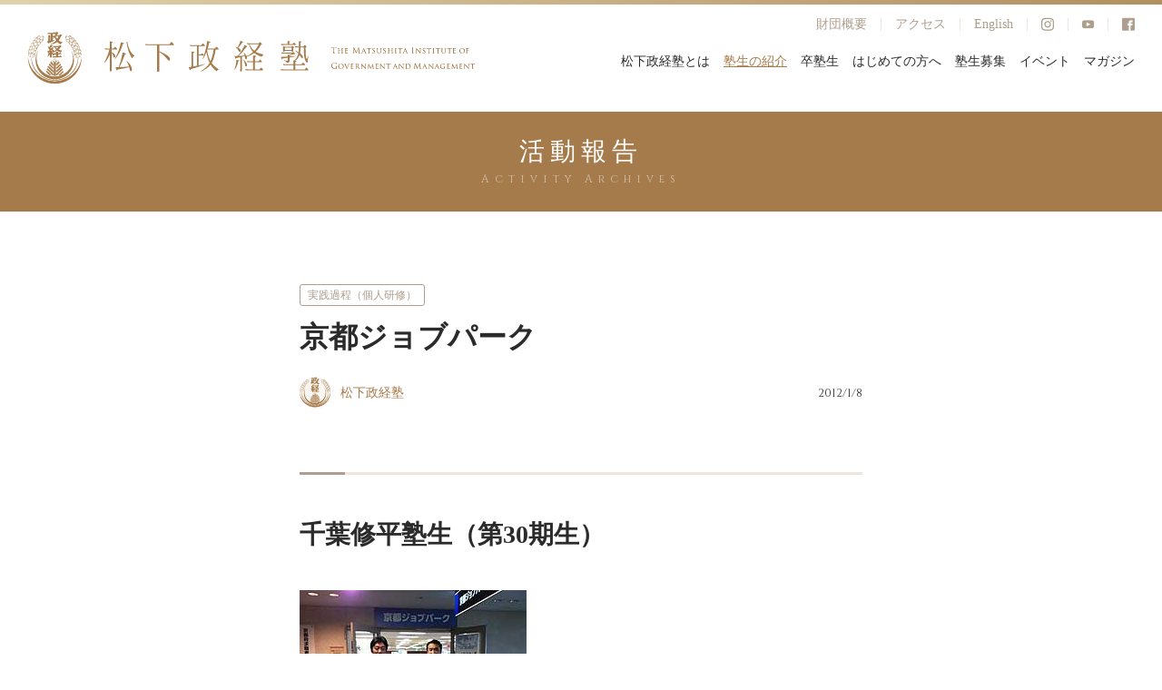

--- FILE ---
content_type: text/html; charset=UTF-8
request_url: https://www.mskj.or.jp/archives/36021.html
body_size: 91994
content:
<html lang="ja">
<head prefix="og: http://ogp.me/ns# fb: http://ogp.me/ns/fb#">
  <meta charset="utf-8" />
  <link rel="shortcut icon" href="/wp-content/themes/mskj/asset/img/common/favicon.ico">
  <link rel="apple-touch-icon" href="/wp-content/themes/mskj/asset/img/common/apple-touch-icon.png">
  <link rel="icon" type="image/png" href="/wp-content/themes/mskj/asset/img/common/android-chrome-192x192.png">

  <meta name="viewport" content="width=device-width,user-scalable=no,maximum-scale=1" />
  <meta http-equiv="X-UA-Compatible" content="IE=edge,chrome=1" />
  <meta name="keywords" content="" />
  <title>京都ジョブパーク | 松下政経塾松下政経塾</title>
  <link rel="stylesheet preload" href="/wp-content/themes/mskj/asset/fonts/iconfont.css" />
  <link rel="stylesheet" href="/wp-content/themes/mskj/style.css?20260122-0759-33" type="text/css">
  <link rel="stylesheet" href="/wp-content/themes/mskj/asset/css/swiper.min.css" />
  <link rel="preconnect" href="https://fonts.googleapis.com">
  <link rel="preconnect" href="https://fonts.gstatic.com" crossorigin>
  <link href="https://fonts.googleapis.com/css2?family=Crimson+Text:wght@400;600&display=swap" rel="stylesheet">
  <script src="https://code.jquery.com/jquery-3.3.1.min.js"></script>

  <!-- Google Tag Manager -->
<script>(function(w,d,s,l,i){w[l]=w[l]||[];w[l].push({'gtm.start':
new Date().getTime(),event:'gtm.js'});var f=d.getElementsByTagName(s)[0],
j=d.createElement(s),dl=l!='dataLayer'?'&l='+l:'';j.async=true;j.src=
'https://www.googletagmanager.com/gtm.js?id='+i+dl;f.parentNode.insertBefore(j,f);
})(window,document,'script','dataLayer','GTM-K6TVSHL');</script>
<!-- End Google Tag Manager -->


  
		<!-- All in One SEO 4.9.2 - aioseo.com -->
	<meta name="description" content="千葉修平塾生（第30期生） 京都の総合就労支援施設「京都ジョブパーク」を見学した。京都府、労働者団体、経営者団" />
	<meta name="robots" content="max-snippet:-1, max-image-preview:large, max-video-preview:-1" />
	<meta name="author" content="松下政経塾"/>
	<link rel="canonical" href="https://www.mskj.or.jp/archives/36021.html" />
	<meta name="generator" content="All in One SEO (AIOSEO) 4.9.2" />
		<meta property="og:locale" content="ja_JP" />
		<meta property="og:site_name" content="松下政経塾 | 松下政経塾" />
		<meta property="og:type" content="article" />
		<meta property="og:title" content="京都ジョブパーク | 松下政経塾" />
		<meta property="og:description" content="千葉修平塾生（第30期生） 京都の総合就労支援施設「京都ジョブパーク」を見学した。京都府、労働者団体、経営者団" />
		<meta property="og:url" content="https://www.mskj.or.jp/archives/36021.html" />
		<meta property="og:image" content="https://www.mskj.or.jp/wp-content/uploads/2023/03/kenshu120102_3img2-1.jpg" />
		<meta property="og:image:secure_url" content="https://www.mskj.or.jp/wp-content/uploads/2023/03/kenshu120102_3img2-1.jpg" />
		<meta property="og:image:width" content="250" />
		<meta property="og:image:height" content="187" />
		<meta property="article:published_time" content="2012-01-08T00:28:00+00:00" />
		<meta property="article:modified_time" content="2023-03-14T17:56:37+00:00" />
		<meta property="article:publisher" content="https://www.facebook.com/mskj.or.jp" />
		<meta name="twitter:card" content="summary_large_image" />
		<meta name="twitter:title" content="京都ジョブパーク | 松下政経塾" />
		<meta name="twitter:description" content="千葉修平塾生（第30期生） 京都の総合就労支援施設「京都ジョブパーク」を見学した。京都府、労働者団体、経営者団" />
		<meta name="twitter:image" content="https://www.mskj.or.jp/wp-content/uploads/2023/03/kenshu120102_3img2-1.jpg" />
		<script type="application/ld+json" class="aioseo-schema">
			{"@context":"https:\/\/schema.org","@graph":[{"@type":"BlogPosting","@id":"https:\/\/www.mskj.or.jp\/archives\/36021.html#blogposting","name":"\u4eac\u90fd\u30b8\u30e7\u30d6\u30d1\u30fc\u30af | \u677e\u4e0b\u653f\u7d4c\u587e","headline":"\u4eac\u90fd\u30b8\u30e7\u30d6\u30d1\u30fc\u30af","author":{"@id":"https:\/\/www.mskj.or.jp\/author\/matsusitaseikeizyuku#author"},"publisher":{"@id":"https:\/\/www.mskj.or.jp\/#organization"},"image":{"@type":"ImageObject","url":"https:\/\/www.mskj.or.jp\/wp-content\/uploads\/2023\/03\/kenshu120102_3img2-1.jpg","width":250,"height":187},"datePublished":"2012-01-08T09:28:00+09:00","dateModified":"2023-03-15T02:56:37+09:00","inLanguage":"ja","mainEntityOfPage":{"@id":"https:\/\/www.mskj.or.jp\/archives\/36021.html#webpage"},"isPartOf":{"@id":"https:\/\/www.mskj.or.jp\/archives\/36021.html#webpage"},"articleSection":"\u6d3b\u52d5\u5831\u544a, \u5b9f\u8df5\u904e\u7a0b\uff08\u500b\u4eba\u7814\u4fee\uff09"},{"@type":"BreadcrumbList","@id":"https:\/\/www.mskj.or.jp\/archives\/36021.html#breadcrumblist","itemListElement":[{"@type":"ListItem","@id":"https:\/\/www.mskj.or.jp#listItem","position":1,"name":"\u30db\u30fc\u30e0","item":"https:\/\/www.mskj.or.jp","nextItem":{"@type":"ListItem","@id":"https:\/\/www.mskj.or.jp\/.\/archives#listItem","name":"\u6d3b\u52d5\u5831\u544a"}},{"@type":"ListItem","@id":"https:\/\/www.mskj.or.jp\/.\/archives#listItem","position":2,"name":"\u6d3b\u52d5\u5831\u544a","item":"https:\/\/www.mskj.or.jp\/.\/archives","nextItem":{"@type":"ListItem","@id":"https:\/\/www.mskj.or.jp\/.\/archives\/practical#listItem","name":"\u5b9f\u8df5\u904e\u7a0b\uff08\u500b\u4eba\u7814\u4fee\uff09"},"previousItem":{"@type":"ListItem","@id":"https:\/\/www.mskj.or.jp#listItem","name":"\u30db\u30fc\u30e0"}},{"@type":"ListItem","@id":"https:\/\/www.mskj.or.jp\/.\/archives\/practical#listItem","position":3,"name":"\u5b9f\u8df5\u904e\u7a0b\uff08\u500b\u4eba\u7814\u4fee\uff09","item":"https:\/\/www.mskj.or.jp\/.\/archives\/practical","nextItem":{"@type":"ListItem","@id":"https:\/\/www.mskj.or.jp\/archives\/36021.html#listItem","name":"\u4eac\u90fd\u30b8\u30e7\u30d6\u30d1\u30fc\u30af"},"previousItem":{"@type":"ListItem","@id":"https:\/\/www.mskj.or.jp\/.\/archives#listItem","name":"\u6d3b\u52d5\u5831\u544a"}},{"@type":"ListItem","@id":"https:\/\/www.mskj.or.jp\/archives\/36021.html#listItem","position":4,"name":"\u4eac\u90fd\u30b8\u30e7\u30d6\u30d1\u30fc\u30af","previousItem":{"@type":"ListItem","@id":"https:\/\/www.mskj.or.jp\/.\/archives\/practical#listItem","name":"\u5b9f\u8df5\u904e\u7a0b\uff08\u500b\u4eba\u7814\u4fee\uff09"}}]},{"@type":"Organization","@id":"https:\/\/www.mskj.or.jp\/#organization","name":"\u677e\u4e0b\u653f\u7d4c\u587e","description":"\u677e\u4e0b\u653f\u7d4c\u587e","url":"https:\/\/www.mskj.or.jp\/","logo":{"@type":"ImageObject","url":"https:\/\/www.mskj.or.jp\/wp-content\/uploads\/2023\/03\/logo.png","@id":"https:\/\/www.mskj.or.jp\/archives\/36021.html\/#organizationLogo","width":374,"height":265},"image":{"@id":"https:\/\/www.mskj.or.jp\/archives\/36021.html\/#organizationLogo"},"sameAs":["https:\/\/www.facebook.com\/mskj.or.jp","https:\/\/www.instagram.com\/mskj.or.jp\/","https:\/\/www.youtube.com\/@user-bm9mg1sb9s\/featured"]},{"@type":"Person","@id":"https:\/\/www.mskj.or.jp\/author\/matsusitaseikeizyuku#author","url":"https:\/\/www.mskj.or.jp\/author\/matsusitaseikeizyuku","name":"\u677e\u4e0b\u653f\u7d4c\u587e","image":{"@type":"ImageObject","@id":"https:\/\/www.mskj.or.jp\/archives\/36021.html#authorImage","url":"https:\/\/secure.gravatar.com\/avatar\/6d8824866f49f4d79feb9fc74196666d54d484abd4cf33bb42153559162103a1?s=96&d=mm&r=g","width":96,"height":96,"caption":"\u677e\u4e0b\u653f\u7d4c\u587e"}},{"@type":"WebPage","@id":"https:\/\/www.mskj.or.jp\/archives\/36021.html#webpage","url":"https:\/\/www.mskj.or.jp\/archives\/36021.html","name":"\u4eac\u90fd\u30b8\u30e7\u30d6\u30d1\u30fc\u30af | \u677e\u4e0b\u653f\u7d4c\u587e","description":"\u5343\u8449\u4fee\u5e73\u587e\u751f\uff08\u7b2c30\u671f\u751f\uff09 \u4eac\u90fd\u306e\u7dcf\u5408\u5c31\u52b4\u652f\u63f4\u65bd\u8a2d\u300c\u4eac\u90fd\u30b8\u30e7\u30d6\u30d1\u30fc\u30af\u300d\u3092\u898b\u5b66\u3057\u305f\u3002\u4eac\u90fd\u5e9c\u3001\u52b4\u50cd\u8005\u56e3\u4f53\u3001\u7d4c\u55b6\u8005\u56e3","inLanguage":"ja","isPartOf":{"@id":"https:\/\/www.mskj.or.jp\/#website"},"breadcrumb":{"@id":"https:\/\/www.mskj.or.jp\/archives\/36021.html#breadcrumblist"},"author":{"@id":"https:\/\/www.mskj.or.jp\/author\/matsusitaseikeizyuku#author"},"creator":{"@id":"https:\/\/www.mskj.or.jp\/author\/matsusitaseikeizyuku#author"},"image":{"@type":"ImageObject","url":"https:\/\/www.mskj.or.jp\/wp-content\/uploads\/2023\/03\/kenshu120102_3img2-1.jpg","@id":"https:\/\/www.mskj.or.jp\/archives\/36021.html\/#mainImage","width":250,"height":187},"primaryImageOfPage":{"@id":"https:\/\/www.mskj.or.jp\/archives\/36021.html#mainImage"},"datePublished":"2012-01-08T09:28:00+09:00","dateModified":"2023-03-15T02:56:37+09:00"},{"@type":"WebSite","@id":"https:\/\/www.mskj.or.jp\/#website","url":"https:\/\/www.mskj.or.jp\/","name":"\u677e\u4e0b\u653f\u7d4c\u587e","description":"\u677e\u4e0b\u653f\u7d4c\u587e","inLanguage":"ja","publisher":{"@id":"https:\/\/www.mskj.or.jp\/#organization"}}]}
		</script>
		<!-- All in One SEO -->

<link rel="alternate" type="application/rss+xml" title="松下政経塾 &raquo; 京都ジョブパーク のコメントのフィード" href="https://www.mskj.or.jp/archives/36021.html/feed" />
<link rel="alternate" title="oEmbed (JSON)" type="application/json+oembed" href="https://www.mskj.or.jp/wp-json/oembed/1.0/embed?url=https%3A%2F%2Fwww.mskj.or.jp%2Farchives%2F36021.html" />
<link rel="alternate" title="oEmbed (XML)" type="text/xml+oembed" href="https://www.mskj.or.jp/wp-json/oembed/1.0/embed?url=https%3A%2F%2Fwww.mskj.or.jp%2Farchives%2F36021.html&#038;format=xml" />
<style id='wp-img-auto-sizes-contain-inline-css' type='text/css'>
img:is([sizes=auto i],[sizes^="auto," i]){contain-intrinsic-size:3000px 1500px}
/*# sourceURL=wp-img-auto-sizes-contain-inline-css */
</style>
<style id='wp-emoji-styles-inline-css' type='text/css'>

	img.wp-smiley, img.emoji {
		display: inline !important;
		border: none !important;
		box-shadow: none !important;
		height: 1em !important;
		width: 1em !important;
		margin: 0 0.07em !important;
		vertical-align: -0.1em !important;
		background: none !important;
		padding: 0 !important;
	}
/*# sourceURL=wp-emoji-styles-inline-css */
</style>
<style id='wp-block-library-inline-css' type='text/css'>
:root{--wp-block-synced-color:#7a00df;--wp-block-synced-color--rgb:122,0,223;--wp-bound-block-color:var(--wp-block-synced-color);--wp-editor-canvas-background:#ddd;--wp-admin-theme-color:#007cba;--wp-admin-theme-color--rgb:0,124,186;--wp-admin-theme-color-darker-10:#006ba1;--wp-admin-theme-color-darker-10--rgb:0,107,160.5;--wp-admin-theme-color-darker-20:#005a87;--wp-admin-theme-color-darker-20--rgb:0,90,135;--wp-admin-border-width-focus:2px}@media (min-resolution:192dpi){:root{--wp-admin-border-width-focus:1.5px}}.wp-element-button{cursor:pointer}:root .has-very-light-gray-background-color{background-color:#eee}:root .has-very-dark-gray-background-color{background-color:#313131}:root .has-very-light-gray-color{color:#eee}:root .has-very-dark-gray-color{color:#313131}:root .has-vivid-green-cyan-to-vivid-cyan-blue-gradient-background{background:linear-gradient(135deg,#00d084,#0693e3)}:root .has-purple-crush-gradient-background{background:linear-gradient(135deg,#34e2e4,#4721fb 50%,#ab1dfe)}:root .has-hazy-dawn-gradient-background{background:linear-gradient(135deg,#faaca8,#dad0ec)}:root .has-subdued-olive-gradient-background{background:linear-gradient(135deg,#fafae1,#67a671)}:root .has-atomic-cream-gradient-background{background:linear-gradient(135deg,#fdd79a,#004a59)}:root .has-nightshade-gradient-background{background:linear-gradient(135deg,#330968,#31cdcf)}:root .has-midnight-gradient-background{background:linear-gradient(135deg,#020381,#2874fc)}:root{--wp--preset--font-size--normal:16px;--wp--preset--font-size--huge:42px}.has-regular-font-size{font-size:1em}.has-larger-font-size{font-size:2.625em}.has-normal-font-size{font-size:var(--wp--preset--font-size--normal)}.has-huge-font-size{font-size:var(--wp--preset--font-size--huge)}.has-text-align-center{text-align:center}.has-text-align-left{text-align:left}.has-text-align-right{text-align:right}.has-fit-text{white-space:nowrap!important}#end-resizable-editor-section{display:none}.aligncenter{clear:both}.items-justified-left{justify-content:flex-start}.items-justified-center{justify-content:center}.items-justified-right{justify-content:flex-end}.items-justified-space-between{justify-content:space-between}.screen-reader-text{border:0;clip-path:inset(50%);height:1px;margin:-1px;overflow:hidden;padding:0;position:absolute;width:1px;word-wrap:normal!important}.screen-reader-text:focus{background-color:#ddd;clip-path:none;color:#444;display:block;font-size:1em;height:auto;left:5px;line-height:normal;padding:15px 23px 14px;text-decoration:none;top:5px;width:auto;z-index:100000}html :where(.has-border-color){border-style:solid}html :where([style*=border-top-color]){border-top-style:solid}html :where([style*=border-right-color]){border-right-style:solid}html :where([style*=border-bottom-color]){border-bottom-style:solid}html :where([style*=border-left-color]){border-left-style:solid}html :where([style*=border-width]){border-style:solid}html :where([style*=border-top-width]){border-top-style:solid}html :where([style*=border-right-width]){border-right-style:solid}html :where([style*=border-bottom-width]){border-bottom-style:solid}html :where([style*=border-left-width]){border-left-style:solid}html :where(img[class*=wp-image-]){height:auto;max-width:100%}:where(figure){margin:0 0 1em}html :where(.is-position-sticky){--wp-admin--admin-bar--position-offset:var(--wp-admin--admin-bar--height,0px)}@media screen and (max-width:600px){html :where(.is-position-sticky){--wp-admin--admin-bar--position-offset:0px}}

/*# sourceURL=wp-block-library-inline-css */
</style><style id='wp-block-heading-inline-css' type='text/css'>
h1:where(.wp-block-heading).has-background,h2:where(.wp-block-heading).has-background,h3:where(.wp-block-heading).has-background,h4:where(.wp-block-heading).has-background,h5:where(.wp-block-heading).has-background,h6:where(.wp-block-heading).has-background{padding:1.25em 2.375em}h1.has-text-align-left[style*=writing-mode]:where([style*=vertical-lr]),h1.has-text-align-right[style*=writing-mode]:where([style*=vertical-rl]),h2.has-text-align-left[style*=writing-mode]:where([style*=vertical-lr]),h2.has-text-align-right[style*=writing-mode]:where([style*=vertical-rl]),h3.has-text-align-left[style*=writing-mode]:where([style*=vertical-lr]),h3.has-text-align-right[style*=writing-mode]:where([style*=vertical-rl]),h4.has-text-align-left[style*=writing-mode]:where([style*=vertical-lr]),h4.has-text-align-right[style*=writing-mode]:where([style*=vertical-rl]),h5.has-text-align-left[style*=writing-mode]:where([style*=vertical-lr]),h5.has-text-align-right[style*=writing-mode]:where([style*=vertical-rl]),h6.has-text-align-left[style*=writing-mode]:where([style*=vertical-lr]),h6.has-text-align-right[style*=writing-mode]:where([style*=vertical-rl]){rotate:180deg}
/*# sourceURL=https://www.mskj.or.jp/wp-includes/blocks/heading/style.min.css */
</style>
<style id='wp-block-image-inline-css' type='text/css'>
.wp-block-image>a,.wp-block-image>figure>a{display:inline-block}.wp-block-image img{box-sizing:border-box;height:auto;max-width:100%;vertical-align:bottom}@media not (prefers-reduced-motion){.wp-block-image img.hide{visibility:hidden}.wp-block-image img.show{animation:show-content-image .4s}}.wp-block-image[style*=border-radius] img,.wp-block-image[style*=border-radius]>a{border-radius:inherit}.wp-block-image.has-custom-border img{box-sizing:border-box}.wp-block-image.aligncenter{text-align:center}.wp-block-image.alignfull>a,.wp-block-image.alignwide>a{width:100%}.wp-block-image.alignfull img,.wp-block-image.alignwide img{height:auto;width:100%}.wp-block-image .aligncenter,.wp-block-image .alignleft,.wp-block-image .alignright,.wp-block-image.aligncenter,.wp-block-image.alignleft,.wp-block-image.alignright{display:table}.wp-block-image .aligncenter>figcaption,.wp-block-image .alignleft>figcaption,.wp-block-image .alignright>figcaption,.wp-block-image.aligncenter>figcaption,.wp-block-image.alignleft>figcaption,.wp-block-image.alignright>figcaption{caption-side:bottom;display:table-caption}.wp-block-image .alignleft{float:left;margin:.5em 1em .5em 0}.wp-block-image .alignright{float:right;margin:.5em 0 .5em 1em}.wp-block-image .aligncenter{margin-left:auto;margin-right:auto}.wp-block-image :where(figcaption){margin-bottom:1em;margin-top:.5em}.wp-block-image.is-style-circle-mask img{border-radius:9999px}@supports ((-webkit-mask-image:none) or (mask-image:none)) or (-webkit-mask-image:none){.wp-block-image.is-style-circle-mask img{border-radius:0;-webkit-mask-image:url('data:image/svg+xml;utf8,<svg viewBox="0 0 100 100" xmlns="http://www.w3.org/2000/svg"><circle cx="50" cy="50" r="50"/></svg>');mask-image:url('data:image/svg+xml;utf8,<svg viewBox="0 0 100 100" xmlns="http://www.w3.org/2000/svg"><circle cx="50" cy="50" r="50"/></svg>');mask-mode:alpha;-webkit-mask-position:center;mask-position:center;-webkit-mask-repeat:no-repeat;mask-repeat:no-repeat;-webkit-mask-size:contain;mask-size:contain}}:root :where(.wp-block-image.is-style-rounded img,.wp-block-image .is-style-rounded img){border-radius:9999px}.wp-block-image figure{margin:0}.wp-lightbox-container{display:flex;flex-direction:column;position:relative}.wp-lightbox-container img{cursor:zoom-in}.wp-lightbox-container img:hover+button{opacity:1}.wp-lightbox-container button{align-items:center;backdrop-filter:blur(16px) saturate(180%);background-color:#5a5a5a40;border:none;border-radius:4px;cursor:zoom-in;display:flex;height:20px;justify-content:center;opacity:0;padding:0;position:absolute;right:16px;text-align:center;top:16px;width:20px;z-index:100}@media not (prefers-reduced-motion){.wp-lightbox-container button{transition:opacity .2s ease}}.wp-lightbox-container button:focus-visible{outline:3px auto #5a5a5a40;outline:3px auto -webkit-focus-ring-color;outline-offset:3px}.wp-lightbox-container button:hover{cursor:pointer;opacity:1}.wp-lightbox-container button:focus{opacity:1}.wp-lightbox-container button:focus,.wp-lightbox-container button:hover,.wp-lightbox-container button:not(:hover):not(:active):not(.has-background){background-color:#5a5a5a40;border:none}.wp-lightbox-overlay{box-sizing:border-box;cursor:zoom-out;height:100vh;left:0;overflow:hidden;position:fixed;top:0;visibility:hidden;width:100%;z-index:100000}.wp-lightbox-overlay .close-button{align-items:center;cursor:pointer;display:flex;justify-content:center;min-height:40px;min-width:40px;padding:0;position:absolute;right:calc(env(safe-area-inset-right) + 16px);top:calc(env(safe-area-inset-top) + 16px);z-index:5000000}.wp-lightbox-overlay .close-button:focus,.wp-lightbox-overlay .close-button:hover,.wp-lightbox-overlay .close-button:not(:hover):not(:active):not(.has-background){background:none;border:none}.wp-lightbox-overlay .lightbox-image-container{height:var(--wp--lightbox-container-height);left:50%;overflow:hidden;position:absolute;top:50%;transform:translate(-50%,-50%);transform-origin:top left;width:var(--wp--lightbox-container-width);z-index:9999999999}.wp-lightbox-overlay .wp-block-image{align-items:center;box-sizing:border-box;display:flex;height:100%;justify-content:center;margin:0;position:relative;transform-origin:0 0;width:100%;z-index:3000000}.wp-lightbox-overlay .wp-block-image img{height:var(--wp--lightbox-image-height);min-height:var(--wp--lightbox-image-height);min-width:var(--wp--lightbox-image-width);width:var(--wp--lightbox-image-width)}.wp-lightbox-overlay .wp-block-image figcaption{display:none}.wp-lightbox-overlay button{background:none;border:none}.wp-lightbox-overlay .scrim{background-color:#fff;height:100%;opacity:.9;position:absolute;width:100%;z-index:2000000}.wp-lightbox-overlay.active{visibility:visible}@media not (prefers-reduced-motion){.wp-lightbox-overlay.active{animation:turn-on-visibility .25s both}.wp-lightbox-overlay.active img{animation:turn-on-visibility .35s both}.wp-lightbox-overlay.show-closing-animation:not(.active){animation:turn-off-visibility .35s both}.wp-lightbox-overlay.show-closing-animation:not(.active) img{animation:turn-off-visibility .25s both}.wp-lightbox-overlay.zoom.active{animation:none;opacity:1;visibility:visible}.wp-lightbox-overlay.zoom.active .lightbox-image-container{animation:lightbox-zoom-in .4s}.wp-lightbox-overlay.zoom.active .lightbox-image-container img{animation:none}.wp-lightbox-overlay.zoom.active .scrim{animation:turn-on-visibility .4s forwards}.wp-lightbox-overlay.zoom.show-closing-animation:not(.active){animation:none}.wp-lightbox-overlay.zoom.show-closing-animation:not(.active) .lightbox-image-container{animation:lightbox-zoom-out .4s}.wp-lightbox-overlay.zoom.show-closing-animation:not(.active) .lightbox-image-container img{animation:none}.wp-lightbox-overlay.zoom.show-closing-animation:not(.active) .scrim{animation:turn-off-visibility .4s forwards}}@keyframes show-content-image{0%{visibility:hidden}99%{visibility:hidden}to{visibility:visible}}@keyframes turn-on-visibility{0%{opacity:0}to{opacity:1}}@keyframes turn-off-visibility{0%{opacity:1;visibility:visible}99%{opacity:0;visibility:visible}to{opacity:0;visibility:hidden}}@keyframes lightbox-zoom-in{0%{transform:translate(calc((-100vw + var(--wp--lightbox-scrollbar-width))/2 + var(--wp--lightbox-initial-left-position)),calc(-50vh + var(--wp--lightbox-initial-top-position))) scale(var(--wp--lightbox-scale))}to{transform:translate(-50%,-50%) scale(1)}}@keyframes lightbox-zoom-out{0%{transform:translate(-50%,-50%) scale(1);visibility:visible}99%{visibility:visible}to{transform:translate(calc((-100vw + var(--wp--lightbox-scrollbar-width))/2 + var(--wp--lightbox-initial-left-position)),calc(-50vh + var(--wp--lightbox-initial-top-position))) scale(var(--wp--lightbox-scale));visibility:hidden}}
/*# sourceURL=https://www.mskj.or.jp/wp-includes/blocks/image/style.min.css */
</style>
<style id='wp-block-paragraph-inline-css' type='text/css'>
.is-small-text{font-size:.875em}.is-regular-text{font-size:1em}.is-large-text{font-size:2.25em}.is-larger-text{font-size:3em}.has-drop-cap:not(:focus):first-letter{float:left;font-size:8.4em;font-style:normal;font-weight:100;line-height:.68;margin:.05em .1em 0 0;text-transform:uppercase}body.rtl .has-drop-cap:not(:focus):first-letter{float:none;margin-left:.1em}p.has-drop-cap.has-background{overflow:hidden}:root :where(p.has-background){padding:1.25em 2.375em}:where(p.has-text-color:not(.has-link-color)) a{color:inherit}p.has-text-align-left[style*="writing-mode:vertical-lr"],p.has-text-align-right[style*="writing-mode:vertical-rl"]{rotate:180deg}
/*# sourceURL=https://www.mskj.or.jp/wp-includes/blocks/paragraph/style.min.css */
</style>
<style id='global-styles-inline-css' type='text/css'>
:root{--wp--preset--aspect-ratio--square: 1;--wp--preset--aspect-ratio--4-3: 4/3;--wp--preset--aspect-ratio--3-4: 3/4;--wp--preset--aspect-ratio--3-2: 3/2;--wp--preset--aspect-ratio--2-3: 2/3;--wp--preset--aspect-ratio--16-9: 16/9;--wp--preset--aspect-ratio--9-16: 9/16;--wp--preset--color--black: #000000;--wp--preset--color--cyan-bluish-gray: #abb8c3;--wp--preset--color--white: #ffffff;--wp--preset--color--pale-pink: #f78da7;--wp--preset--color--vivid-red: #cf2e2e;--wp--preset--color--luminous-vivid-orange: #ff6900;--wp--preset--color--luminous-vivid-amber: #fcb900;--wp--preset--color--light-green-cyan: #7bdcb5;--wp--preset--color--vivid-green-cyan: #00d084;--wp--preset--color--pale-cyan-blue: #8ed1fc;--wp--preset--color--vivid-cyan-blue: #0693e3;--wp--preset--color--vivid-purple: #9b51e0;--wp--preset--gradient--vivid-cyan-blue-to-vivid-purple: linear-gradient(135deg,rgb(6,147,227) 0%,rgb(155,81,224) 100%);--wp--preset--gradient--light-green-cyan-to-vivid-green-cyan: linear-gradient(135deg,rgb(122,220,180) 0%,rgb(0,208,130) 100%);--wp--preset--gradient--luminous-vivid-amber-to-luminous-vivid-orange: linear-gradient(135deg,rgb(252,185,0) 0%,rgb(255,105,0) 100%);--wp--preset--gradient--luminous-vivid-orange-to-vivid-red: linear-gradient(135deg,rgb(255,105,0) 0%,rgb(207,46,46) 100%);--wp--preset--gradient--very-light-gray-to-cyan-bluish-gray: linear-gradient(135deg,rgb(238,238,238) 0%,rgb(169,184,195) 100%);--wp--preset--gradient--cool-to-warm-spectrum: linear-gradient(135deg,rgb(74,234,220) 0%,rgb(151,120,209) 20%,rgb(207,42,186) 40%,rgb(238,44,130) 60%,rgb(251,105,98) 80%,rgb(254,248,76) 100%);--wp--preset--gradient--blush-light-purple: linear-gradient(135deg,rgb(255,206,236) 0%,rgb(152,150,240) 100%);--wp--preset--gradient--blush-bordeaux: linear-gradient(135deg,rgb(254,205,165) 0%,rgb(254,45,45) 50%,rgb(107,0,62) 100%);--wp--preset--gradient--luminous-dusk: linear-gradient(135deg,rgb(255,203,112) 0%,rgb(199,81,192) 50%,rgb(65,88,208) 100%);--wp--preset--gradient--pale-ocean: linear-gradient(135deg,rgb(255,245,203) 0%,rgb(182,227,212) 50%,rgb(51,167,181) 100%);--wp--preset--gradient--electric-grass: linear-gradient(135deg,rgb(202,248,128) 0%,rgb(113,206,126) 100%);--wp--preset--gradient--midnight: linear-gradient(135deg,rgb(2,3,129) 0%,rgb(40,116,252) 100%);--wp--preset--font-size--small: 13px;--wp--preset--font-size--medium: 20px;--wp--preset--font-size--large: 36px;--wp--preset--font-size--x-large: 42px;--wp--preset--spacing--20: 0.44rem;--wp--preset--spacing--30: 0.67rem;--wp--preset--spacing--40: 1rem;--wp--preset--spacing--50: 1.5rem;--wp--preset--spacing--60: 2.25rem;--wp--preset--spacing--70: 3.38rem;--wp--preset--spacing--80: 5.06rem;--wp--preset--shadow--natural: 6px 6px 9px rgba(0, 0, 0, 0.2);--wp--preset--shadow--deep: 12px 12px 50px rgba(0, 0, 0, 0.4);--wp--preset--shadow--sharp: 6px 6px 0px rgba(0, 0, 0, 0.2);--wp--preset--shadow--outlined: 6px 6px 0px -3px rgb(255, 255, 255), 6px 6px rgb(0, 0, 0);--wp--preset--shadow--crisp: 6px 6px 0px rgb(0, 0, 0);}:where(.is-layout-flex){gap: 0.5em;}:where(.is-layout-grid){gap: 0.5em;}body .is-layout-flex{display: flex;}.is-layout-flex{flex-wrap: wrap;align-items: center;}.is-layout-flex > :is(*, div){margin: 0;}body .is-layout-grid{display: grid;}.is-layout-grid > :is(*, div){margin: 0;}:where(.wp-block-columns.is-layout-flex){gap: 2em;}:where(.wp-block-columns.is-layout-grid){gap: 2em;}:where(.wp-block-post-template.is-layout-flex){gap: 1.25em;}:where(.wp-block-post-template.is-layout-grid){gap: 1.25em;}.has-black-color{color: var(--wp--preset--color--black) !important;}.has-cyan-bluish-gray-color{color: var(--wp--preset--color--cyan-bluish-gray) !important;}.has-white-color{color: var(--wp--preset--color--white) !important;}.has-pale-pink-color{color: var(--wp--preset--color--pale-pink) !important;}.has-vivid-red-color{color: var(--wp--preset--color--vivid-red) !important;}.has-luminous-vivid-orange-color{color: var(--wp--preset--color--luminous-vivid-orange) !important;}.has-luminous-vivid-amber-color{color: var(--wp--preset--color--luminous-vivid-amber) !important;}.has-light-green-cyan-color{color: var(--wp--preset--color--light-green-cyan) !important;}.has-vivid-green-cyan-color{color: var(--wp--preset--color--vivid-green-cyan) !important;}.has-pale-cyan-blue-color{color: var(--wp--preset--color--pale-cyan-blue) !important;}.has-vivid-cyan-blue-color{color: var(--wp--preset--color--vivid-cyan-blue) !important;}.has-vivid-purple-color{color: var(--wp--preset--color--vivid-purple) !important;}.has-black-background-color{background-color: var(--wp--preset--color--black) !important;}.has-cyan-bluish-gray-background-color{background-color: var(--wp--preset--color--cyan-bluish-gray) !important;}.has-white-background-color{background-color: var(--wp--preset--color--white) !important;}.has-pale-pink-background-color{background-color: var(--wp--preset--color--pale-pink) !important;}.has-vivid-red-background-color{background-color: var(--wp--preset--color--vivid-red) !important;}.has-luminous-vivid-orange-background-color{background-color: var(--wp--preset--color--luminous-vivid-orange) !important;}.has-luminous-vivid-amber-background-color{background-color: var(--wp--preset--color--luminous-vivid-amber) !important;}.has-light-green-cyan-background-color{background-color: var(--wp--preset--color--light-green-cyan) !important;}.has-vivid-green-cyan-background-color{background-color: var(--wp--preset--color--vivid-green-cyan) !important;}.has-pale-cyan-blue-background-color{background-color: var(--wp--preset--color--pale-cyan-blue) !important;}.has-vivid-cyan-blue-background-color{background-color: var(--wp--preset--color--vivid-cyan-blue) !important;}.has-vivid-purple-background-color{background-color: var(--wp--preset--color--vivid-purple) !important;}.has-black-border-color{border-color: var(--wp--preset--color--black) !important;}.has-cyan-bluish-gray-border-color{border-color: var(--wp--preset--color--cyan-bluish-gray) !important;}.has-white-border-color{border-color: var(--wp--preset--color--white) !important;}.has-pale-pink-border-color{border-color: var(--wp--preset--color--pale-pink) !important;}.has-vivid-red-border-color{border-color: var(--wp--preset--color--vivid-red) !important;}.has-luminous-vivid-orange-border-color{border-color: var(--wp--preset--color--luminous-vivid-orange) !important;}.has-luminous-vivid-amber-border-color{border-color: var(--wp--preset--color--luminous-vivid-amber) !important;}.has-light-green-cyan-border-color{border-color: var(--wp--preset--color--light-green-cyan) !important;}.has-vivid-green-cyan-border-color{border-color: var(--wp--preset--color--vivid-green-cyan) !important;}.has-pale-cyan-blue-border-color{border-color: var(--wp--preset--color--pale-cyan-blue) !important;}.has-vivid-cyan-blue-border-color{border-color: var(--wp--preset--color--vivid-cyan-blue) !important;}.has-vivid-purple-border-color{border-color: var(--wp--preset--color--vivid-purple) !important;}.has-vivid-cyan-blue-to-vivid-purple-gradient-background{background: var(--wp--preset--gradient--vivid-cyan-blue-to-vivid-purple) !important;}.has-light-green-cyan-to-vivid-green-cyan-gradient-background{background: var(--wp--preset--gradient--light-green-cyan-to-vivid-green-cyan) !important;}.has-luminous-vivid-amber-to-luminous-vivid-orange-gradient-background{background: var(--wp--preset--gradient--luminous-vivid-amber-to-luminous-vivid-orange) !important;}.has-luminous-vivid-orange-to-vivid-red-gradient-background{background: var(--wp--preset--gradient--luminous-vivid-orange-to-vivid-red) !important;}.has-very-light-gray-to-cyan-bluish-gray-gradient-background{background: var(--wp--preset--gradient--very-light-gray-to-cyan-bluish-gray) !important;}.has-cool-to-warm-spectrum-gradient-background{background: var(--wp--preset--gradient--cool-to-warm-spectrum) !important;}.has-blush-light-purple-gradient-background{background: var(--wp--preset--gradient--blush-light-purple) !important;}.has-blush-bordeaux-gradient-background{background: var(--wp--preset--gradient--blush-bordeaux) !important;}.has-luminous-dusk-gradient-background{background: var(--wp--preset--gradient--luminous-dusk) !important;}.has-pale-ocean-gradient-background{background: var(--wp--preset--gradient--pale-ocean) !important;}.has-electric-grass-gradient-background{background: var(--wp--preset--gradient--electric-grass) !important;}.has-midnight-gradient-background{background: var(--wp--preset--gradient--midnight) !important;}.has-small-font-size{font-size: var(--wp--preset--font-size--small) !important;}.has-medium-font-size{font-size: var(--wp--preset--font-size--medium) !important;}.has-large-font-size{font-size: var(--wp--preset--font-size--large) !important;}.has-x-large-font-size{font-size: var(--wp--preset--font-size--x-large) !important;}
/*# sourceURL=global-styles-inline-css */
</style>

<style id='classic-theme-styles-inline-css' type='text/css'>
/*! This file is auto-generated */
.wp-block-button__link{color:#fff;background-color:#32373c;border-radius:9999px;box-shadow:none;text-decoration:none;padding:calc(.667em + 2px) calc(1.333em + 2px);font-size:1.125em}.wp-block-file__button{background:#32373c;color:#fff;text-decoration:none}
/*# sourceURL=/wp-includes/css/classic-themes.min.css */
</style>
<link rel='stylesheet' id='sass-basis-core-css' href='https://www.mskj.or.jp/wp-content/plugins/snow-monkey-editor/dist/css/fallback.css?ver=1764565652' type='text/css' media='all' />
<link rel='stylesheet' id='snow-monkey-editor-css' href='https://www.mskj.or.jp/wp-content/plugins/snow-monkey-editor/dist/css/app.css?ver=1764565652' type='text/css' media='all' />
<link rel='stylesheet' id='snow-monkey-editor@front-css' href='https://www.mskj.or.jp/wp-content/plugins/snow-monkey-editor/dist/css/front.css?ver=1764565652' type='text/css' media='all' />
<link rel='stylesheet' id='snow-monkey-editor@view-css' href='https://www.mskj.or.jp/wp-content/plugins/snow-monkey-editor/dist/css/view.css?ver=1764565652' type='text/css' media='all' />
<script type="text/javascript" src="https://www.mskj.or.jp/wp-content/plugins/snow-monkey-editor/dist/js/app.js?ver=1764565652" id="snow-monkey-editor-js" defer="defer" data-wp-strategy="defer"></script>
<link rel="https://api.w.org/" href="https://www.mskj.or.jp/wp-json/" /><link rel="alternate" title="JSON" type="application/json" href="https://www.mskj.or.jp/wp-json/wp/v2/posts/36021" /><link rel="EditURI" type="application/rsd+xml" title="RSD" href="https://www.mskj.or.jp/xmlrpc.php?rsd" />
<meta name="generator" content="WordPress 6.9" />
<link rel='shortlink' href='https://www.mskj.or.jp/?p=36021' />
<meta name="thumbnail" content="https://www.mskj.or.jp/wp-content/uploads/2023/03/kenshu120102_3img2-1.jpg" /></head>
<body>
  <!-- Google Tag Manager (noscript) -->
<noscript><iframe src="https://www.googletagmanager.com/ns.html?id=GTM-K6TVSHL" height="0" width="0" style="display:none;visibility:hidden"></iframe></noscript>
<!-- End Google Tag Manager (noscript) -->
    <div class="wrapper">
        <!-- ヘッダー -->
        <header class="header">
    <div class="header-logo">
        <a href="/">
            <img src="/wp-content/themes/mskj/asset/img/common/logo.svg" alt="松下政経塾">
        </a>
    </div>
    <nav class="header-navi">
        <ul class="header-subMenu">
            <div class="header-subMenuChild"><a href="/organization.html">財団概要</a></div>
            <div class="header-subMenuChild"><a href="/access.html">アクセス</a></div>
            <div class="header-subMenuChild"><a href=/en/index.html">English</a></div>
            <div class="header-subMenuChild">
                <a href="https://www.instagram.com/mskj.or.jp/" target="_blank" class="">
                    <span class="o-orion_instagram-1"></span>
                </a>
            </div>
            <div class="header-subMenuChild">
                <a href="https://www.youtube.com/channel/UCwqw9gPjSV9F7BHsKIoDXUg" target="_blank" class="">
                    <span class="o-play-button-1"></span>
                </a>
            </div>
            <div class="header-subMenuChild">
                <a href="https://www.facebook.com/mskj.or.jp" target="_blank" class="">
                    <span class="o-facebook-1"></span>
                </a>
            </div>
        </ul>
        <ul class="header-globalMenu">
            <!-- 松下政経塾とは -->
            <li class="header-globalMenuChild">
                                    <a href="/about/prologue.html" class="header-globalMenuText">松下政経塾とは</a>
                                <div class="header-accordion">
                    <div class="header-accordionImg">
                        <picture class="pageTitleSupport-img">
                            <source media="(min-width: 1px)"
                                srcset="/wp-content/themes/mskj/asset/img/common/globalMenu01-img.jpg 1x, /wp-content/themes/mskj/asset/img/common/globalMenu01-img@2x.jpg 2x"
                                alt="" />
                            <img src="/wp-content/themes/mskj/asset/img/common/globalMenu01-img.jpg" alt="">
                        </picture>
                    </div>
                    <div class="jukutoNaviBannerWrap">
                        <ul class="header-accordionMenu">
                                                                                                <li class="header-accordionMenuChild"><a
                                            href="https://www.mskj.or.jp/about/prologue.html">プロローグ</a></li>
                                                                                                                                <li class="header-accordionMenuChild"><a
                                            href="https://www.mskj.or.jp/about/founder.html">松下幸之助とは</a></li>
                                                                                                                                <li class="header-accordionMenuChild"><a
                                            href="https://www.mskj.or.jp/about/mission.html">設立趣意書</a></li>
                                                                                                                                <li class="header-accordionMenuChild"><a
                                            href="https://www.mskj.or.jp/about/oath.html">塾是・塾訓・五誓</a></li>
                                                                                                                                <li class="header-accordionMenuChild"><a
                                            href="https://www.mskj.or.jp/about/president.html">代表者挨拶</a></li>
                                                                                                                                <li class="header-accordionMenuChild"><a
                                            href="https://www.mskj.or.jp/about/jukuto-message">塾頭挨拶</a></li>
                                                                                                                                <li class="header-accordionMenuChild"><a
                                            href="https://www.mskj.or.jp/about/program.html">研修体系</a></li>
                                                                                                                                <li class="header-accordionMenuChild"><a
                                            href="https://www.mskj.or.jp/about/curriculum.html">研修概要（基礎課程）</a></li>
                                                                                                                                <li class="header-accordionMenuChild"><a
                                            href="https://www.mskj.or.jp/about/curriculum_2.html">研修概要（実践課程）</a></li>
                                                                                                                                <li class="header-accordionMenuChild"><a
                                            href="https://www.mskj.or.jp/about/facility.html">施設紹介</a></li>
                                                                                                                                <li class="header-accordionMenuChild"><a
                                            href="https://www.mskj.or.jp/about/movie.html">ショートムービー</a></li>
                                                                                                                                <li class="header-accordionMenuChild"><a
                                            href="https://www.mskj.or.jp/about/library.html">ライブラリー</a></li>
                                                                                                                                <li class="header-accordionMenuChild"><a
                                            href="https://www.mskj.or.jp/about/pamphlet">パンフレット</a></li>
                                                                                                                                <li class="header-accordionMenuChild"><a
                                            href="https://www.mskj.or.jp/about/faq.html">よくある質問</a></li>
                                                                                                                                <li class="header-accordionMenuChild"><a
                                            href="https://www.mskj.or.jp/about/lab.html">政経研究所</a></li>
                                                                                    </ul>
                        <!-- <a href="/magazine/jukuto-blog" class="jukutoNaviBanner">
                            <picture>
                                <source media="(min-width: 1px)"
                                    srcset="/wp-content/themes/mskj/asset/img/common/jukuto-banner.png 1x, /wp-content/themes/mskj/asset/img/common/jukuto-banner@2x.png 2x" />
                                <img src="/wp-content/themes/mskj/asset/img/common/jukuto-banner.png" alt="塾頭ブログ">
                            </picture>
                        </a> -->
                    </div>
                </div>
            </li>
            <!-- 塾生の紹介 -->
            <li class="header-globalMenuChild">
                                    <a href="/jukusei" class="header-globalMenuText _current">塾生の紹介</a>
                                <div class="header-accordion">
                    <div class="header-accordionImg">
                        <picture class="pageTitleSupport-img">
                            <source media="(min-width: 1px)"
                                srcset="/wp-content/themes/mskj/asset/img/common/globalMenu02-img.jpg 1x, /wp-content/themes/mskj/asset/img/common/globalMenu02-img@2x.jpg 2x"
                                alt="" />
                            <img src="/wp-content/themes/mskj/asset/img/common/globalMenu02-img.jpg" alt="">
                        </picture>
                    </div>
                    <ul class="header-accordionMenu">
                                                                                    <li class="header-accordionMenuChild"><a
                                        href="https://www.mskj.or.jp/jukusei">現役塾生一覧</a></li>
                                                                                                                <li class="header-accordionMenuChild"><a
                                        href="/thesis">論考</a></li>
                                                                                                                <li class="header-accordionMenuChild _current"><a
                                        href="/archives">活動報告</a></li>
                                                                        </ul>
                </div>
            </li>
            <li class="header-globalMenuChild">
                                    <a href="/almuni/list" class="header-globalMenuText">卒塾生</a>
                                <div class="header-accordion">
                    <div class="header-accordionImg">
                        <picture class="pageTitleSupport-img">
                            <source media="(min-width: 1px)"
                                srcset="/wp-content/themes/mskj/asset/img/common/globalMenu03-img.jpg 1x, /wp-content/themes/mskj/asset/img/common/globalMenu03-img@2x.jpg 2x"
                                alt="" />
                            <img src="/wp-content/themes/mskj/asset/img/common/globalMenu03-img.jpg" alt="">
                        </picture>
                    </div>
                    <ul class="header-accordionMenu">
                                                                                    <li class="header-accordionMenuChild"><a
                                        href="/almuni/list">卒塾生一覧</a></li>
                                                                                                                <li class="header-accordionMenuChild"><a
                                        href="https://www.mskj.or.jp/almuni/politician.html">議員・首長一覧</a></li>
                                                                                                                <li class="header-accordionMenuChild"><a
                                        href="https://www.mskj.or.jp/almuni/career.html">卒塾生の進路</a></li>
                                                                                                                <li class="header-accordionMenuChild"><a
                                        href="https://www.mskj.or.jp/almuni/message.html">卒塾生からのメッセージ</a></li>
                                                                        </ul>
                </div>
            </li>
            <li class="header-globalMenuChild">
                <a href="/recruting-lp" target="_blank" class="header-globalMenuText">はじめての方へ</a>
            </li>
            <li class="header-globalMenuChild">
                                    <a href="/entry/admission.html" class="header-globalMenuText">塾生募集</a>
                                <div class="header-accordion">
                    <div class="header-accordionImg">
                        <picture class="pageTitleSupport-img">
                            <source media="(min-width: 1px)"
                                srcset="/wp-content/themes/mskj/asset/img/common/globalMenu04-img.jpg 1x, /wp-content/themes/mskj/asset/img/common/globalMenu04-img@2x.jpg 2x"
                                alt="" />
                            <img src="/wp-content/themes/mskj/asset/img/common/globalMenu04-img.jpg" alt="">
                        </picture>
                    </div>
                    <ul class="header-accordionMenu">
                                                                                    <li class="header-accordionMenuChild"><a
                                        href="https://www.mskj.or.jp/entry/admission.html">募集要項</a></li>
                                                                                                                <li class="header-accordionMenuChild"><a
                                        href="https://www.mskj.or.jp/entry/seminar.html">説明会・インターンのご案内</a></li>
                                                                        </ul>
                </div>
            </li>
            <li class="header-globalMenuChild">
                                    <a href="/event" class="header-globalMenuText">イベント</a>
                            </li>
            <li class="header-globalMenuChild">
                                    <a href="/magazine" class="header-globalMenuText">マガジン</a>
                            </li>
        </ul>
    </nav>

    <!-- ハンバーガーボタン -->
<div class="hamburger">
    <a class="hamburger-open" href="javascript:void(0)">
        <div class="hamburger-trigger">
            <span class="hamburger-init"></span>
            <span class="hamburger-init"></span>
            <span class="hamburger-init"></span>
        </div>
    </a>
</div>
<!-- スマホメニュー -->
<header class="hamburgerMenu">
    <div class="hamburgerMenu-sns">
        <div class="hamburgerMenu-snsItem">
            <a href="https://www.instagram.com/mskj.or.jp/" target="_blank" class="">
                <span class="o-orion_instagram-1"></span>
            </a>
        </div>
        <div class="hamburgerMenu-snsItem">
            <a href="https://www.youtube.com/channel/UCwqw9gPjSV9F7BHsKIoDXUg" target="_blank" class="">
                <span class="o-play-button-1"></span>
            </a>
        </div>
        <div class="hamburgerMenu-snsItem">
            <a href="https://www.facebook.com/mskj.or.jp" target="_blank" class="">
                <span class="o-facebook-1"></span>
            </a>
        </div>
    </div>

    <ul class="hamburgerMenu-list">
        <li class="hamburgerMenu-item">
            <a href="/recruting-lp" target="_blank" class="hamburgerMenu-link">
                <p class="hamburgerMenu-txt">はじめての方へ</p>
                <div class="_arrow"></div>
            </a>
        </li>
        <!-- 松下政経塾とは -->
        <li class="hamburgerMenu-item">
            <a class="hamburgerMenu-link">
                                    <p class="hamburgerMenu-txt">松下政経塾とは</p>
                                <!-- <div class="_plus"></div> -->
            </a>
            <div class="hamburgerMenu-accordion">
                <ul class="hamburgerMenu-accordionList">
                                                                        <li class="hamburgerMenu-accordionItem">
                                <a href="https://www.mskj.or.jp/about/prologue.html">プロローグ</a>
                            </li>
                                                                                                <li class="hamburgerMenu-accordionItem">
                                <a href="https://www.mskj.or.jp/about/founder.html">松下幸之助とは</a>
                            </li>
                                                                                                <li class="hamburgerMenu-accordionItem">
                                <a href="https://www.mskj.or.jp/about/mission.html">設立趣意書</a>
                            </li>
                                                                                                <li class="hamburgerMenu-accordionItem">
                                <a href="https://www.mskj.or.jp/about/oath.html">塾是・塾訓・五誓</a>
                            </li>
                                                                                                <li class="hamburgerMenu-accordionItem">
                                <a href="https://www.mskj.or.jp/about/president.html">代表者挨拶</a>
                            </li>
                                                                                                <li class="hamburgerMenu-accordionItem">
                                <a href="https://www.mskj.or.jp/about/jukuto-message">塾頭挨拶</a>
                            </li>
                                                                                                <li class="hamburgerMenu-accordionItem">
                                <a href="https://www.mskj.or.jp/about/program.html">研修体系</a>
                            </li>
                                                                                                <li class="hamburgerMenu-accordionItem">
                                <a href="https://www.mskj.or.jp/about/curriculum.html">研修概要（基礎課程）</a>
                            </li>
                                                                                                <li class="hamburgerMenu-accordionItem">
                                <a href="https://www.mskj.or.jp/about/curriculum_2.html">研修概要（実践課程）</a>
                            </li>
                                                                                                <li class="hamburgerMenu-accordionItem">
                                <a href="https://www.mskj.or.jp/about/facility.html">施設紹介</a>
                            </li>
                                                                                                <li class="hamburgerMenu-accordionItem">
                                <a href="https://www.mskj.or.jp/about/movie.html">ショートムービー</a>
                            </li>
                                                                                                <li class="hamburgerMenu-accordionItem">
                                <a href="https://www.mskj.or.jp/about/library.html">ライブラリー</a>
                            </li>
                                                                                                <li class="hamburgerMenu-accordionItem">
                                <a href="https://www.mskj.or.jp/about/pamphlet">パンフレット</a>
                            </li>
                                                                                                <li class="hamburgerMenu-accordionItem">
                                <a href="https://www.mskj.or.jp/about/faq.html">よくある質問</a>
                            </li>
                                                                                                <li class="hamburgerMenu-accordionItem">
                                <a href="https://www.mskj.or.jp/about/lab.html">政経研究所</a>
                            </li>
                                                            </ul>
            </div>
        </li>
        <!-- 塾生の紹介 -->
        <li class="hamburgerMenu-item">
            <a class="hamburgerMenu-link">
                                    <p class="hamburgerMenu-txt _current">塾生の紹介</p>
                                <!-- <div class="_plus"></div> -->
            </a>
            <div class="hamburgerMenu-accordion">
                <ul class="hamburgerMenu-accordionList">
                                                                        <li class="hamburgerMenu-accordionItem"><a
                                    href="https://www.mskj.or.jp/jukusei">現役塾生一覧</a></li>
                                                                                                <li class="hamburgerMenu-accordionItem"><a
                                    href="/thesis">論考</a></li>
                                                                                                <li class="hamburgerMenu-accordionItem _current"><a
                                    href="/archives">活動報告</a></li>
                                                            </ul>
            </div>
        </li>
        <li class="hamburgerMenu-item">
            <a class="hamburgerMenu-link">
                                    <p class="hamburgerMenu-txt">卒塾生</p>
                                <!-- <div class="_plus"></div> -->
            </a>
            <div class="hamburgerMenu-accordion">
                <ul class="hamburgerMenu-accordionList">
                                                                        <li class="hamburgerMenu-accordionItem"><a
                                    href="/almuni/list">卒塾生一覧</a></li>
                                                                                                <li class="hamburgerMenu-accordionItem"><a
                                    href="https://www.mskj.or.jp/almuni/politician.html">議員・首長一覧</a></li>
                                                                                                <li class="hamburgerMenu-accordionItem"><a
                                    href="https://www.mskj.or.jp/almuni/career.html">卒塾生の進路</a></li>
                                                                                                <li class="hamburgerMenu-accordionItem"><a
                                    href="https://www.mskj.or.jp/almuni/message.html">卒塾生からのメッセージ</a></li>
                                                            </ul>
            </div>
        </li>

        <li class="hamburgerMenu-item">
            <a class="hamburgerMenu-link">
                                    <p class="hamburgerMenu-txt">塾生募集</p>
                                <!-- <div class="_plus"></div> -->
            </a>
            <div class="hamburgerMenu-accordion">
                <ul class="hamburgerMenu-accordionList">
                                                                        <li class="hamburgerMenu-accordionItem"><a
                                    href="https://www.mskj.or.jp/entry/admission.html">募集要項</a></li>
                                                                                                <li class="hamburgerMenu-accordionItem"><a
                                    href="https://www.mskj.or.jp/entry/seminar.html">説明会・インターンのご案内</a></li>
                                                            </ul>
            </div>
        </li>
        <li class="hamburgerMenu-item">
            <a href="/event" class="hamburgerMenu-link">
                                    <p class="hamburgerMenu-txt">イベント</p>
                                <div class="_arrow"></div>
            </a>
        </li>
        <li class="hamburgerMenu-item _line">
            <a href="/magazine" class="hamburgerMenu-link">
                                    <p class="hamburgerMenu-txt">マガジン</p>
                                <div class="_arrow"></div>
            </a>
        </li>
    </ul>

    <ul class="hamburgerMenu-subMenu">
        <div class="hamburgerMenu-subMenuChild"><a href="/organization.html">財団概要</a></div>
        <div class="hamburgerMenu-subMenuChild"><a href="/access.html">アクセス</a></div>
        <div class="hamburgerMenu-subMenuChild"><a href=/en/index.html">English</a></div>
    </ul>
</header></header>


        <div class="thesisTitle">
            <div class="thesisTitle-txt">活動報告</div>
            <p class="thesisTitle-enTxt">Activity Archives</p>
        </div>

        <div class="report __mtL">
            <div class="report-category">
                                                                                                    <a href="/category/practical">
                            実践過程（個人研修）                                                                    </a>
            </div>
            <h1 class="report-mainTitle">京都ジョブパーク</h1>
            <div class="report-date">
                <div class="author">
                        <span>
        <div class="author-authorImg"><img src="/wp-content/themes/mskj/asset/img/common/logoMark.svg" alt="松下政経塾ロゴマーク"></div>
        <div class="author-authorTxt">
            <p class="author-authorName">松下政経塾</p>
        </div>
    </span>
                </div>
                <div class="report-time">2012/1/8</div>
            </div>

            <div class="reportGurten">
                
<h2 class="wp-block-heading"><strong>千葉修平塾生</strong>（第30期生）</h2>



<figure class="wp-block-image size-full"><img loading="lazy" decoding="async" width="250" height="187" src="https://www.mskj.or.jp/wp-content/uploads/2023/03/kenshu120102_3img2.jpg" alt="" class="wp-image-36022"/></figure>



<p>京都の総合就労支援施設「京都ジョブパーク」を見学した。京都府、労働者団体、経営者団体、ハローワークが緊密に「連携」し、相談から就職、職場への定着まで、ワンストップで支援する総合就業支援拠点だ。個別の求職者に専門のカンウセラーが継続的に相談に乗り、就職後のアウトリーチも担当するなど、きめ細かい就労支援を実現した。仕事に困っている人は生活に困っている人であるケースも多く、生活相談も含めた同施設の先進的な「伴走型」の支援は非常に参考になった。リスク社会と言われる現在の日本において、様々なライフステージにおいてのきめ細かいサポートの重要性を改めて感じた。</p>
            </div>
        </div>

        <div class="__centerFlex __mtLL">
        <a href="" class="btn _back">Back</a>        </div> 

                <div class="pageWrapper _1280 __mbLLL">
            
            <!-- 松下政経塾アカウントの場合 -->
                            <div class="titleLv2">
                    <h2 class="titleLv2-jpTxt">関連性の高い活動報告</h2>
                    <p class="titleLv2-enTxt">Resarch Update</p>
                </div>
                <div class='yarpp yarpp-related yarpp-related-website yarpp-template-yarpp-template-archivesMskj'>
    <ul class="cardList _2column">
	        <li class="cardList-item card _2column">
    <div class="card-thum _line">
    <a href="https://www.mskj.or.jp/archives/35899.html">
                                        <picture>
                <source media="(min-width: 480px)" srcset="https://www.mskj.or.jp/wp-content/uploads/2023/03/kenshu110801_3img1-1.jpg 1x, https://www.mskj.or.jp/wp-content/uploads/2023/03/kenshu110801_3img1-1.jpg 2x" alt="" />
                <img src="https://www.mskj.or.jp/wp-content/uploads/2023/03/kenshu110801_3img1-1.jpg" alt="">
            </picture>
                    </a>
    </div>

    <div class="card-body">
        <h3 class="card-tit"><a
                href="https://www.mskj.or.jp/archives/35899.html">陸上自衛隊火力演習を見学</a>
        </h3>
        <ul class="card-data">
            <li class="card-time">
                2011/8/1</li>
            <li class="card-tag">
                                                                                    <a href="/archives/practical">
                    実践過程（個人研修）                                                        </a>
            </li>
        </ul>
                <div class="author __mtSSS">
                <span>
        <div class="author-authorImg"><img src="/wp-content/themes/mskj/asset/img/common/logoMark.svg" alt="松下政経塾ロゴマーク"></div>
        <div class="author-authorTxt">
            <p class="author-authorName">松下政経塾</p>
        </div>
    </span>
        </div>
            </div>
</li>            <li class="cardList-item card _2column">
    <div class="card-thum _line">
    <a href="https://www.mskj.or.jp/archives/35765.html">
                                        <picture>
                <source media="(min-width: 480px)" srcset="https://www.mskj.or.jp/wp-content/uploads/2023/03/kenshu110201_2img1-1.jpg 1x, https://www.mskj.or.jp/wp-content/uploads/2023/03/kenshu110201_2img1-1.jpg 2x" alt="" />
                <img src="https://www.mskj.or.jp/wp-content/uploads/2023/03/kenshu110201_2img1-1.jpg" alt="">
            </picture>
                    </a>
    </div>

    <div class="card-body">
        <h3 class="card-tit"><a
                href="https://www.mskj.or.jp/archives/35765.html">KIZARAプロジェクト</a>
        </h3>
        <ul class="card-data">
            <li class="card-time">
                2011/2/1</li>
            <li class="card-tag">
                                                                                    <a href="/archives/practical">
                    実践過程（個人研修）                                                        </a>
            </li>
        </ul>
                <div class="author __mtSSS">
                <span>
        <div class="author-authorImg"><img src="/wp-content/themes/mskj/asset/img/common/logoMark.svg" alt="松下政経塾ロゴマーク"></div>
        <div class="author-authorTxt">
            <p class="author-authorName">松下政経塾</p>
        </div>
    </span>
        </div>
            </div>
</li>            <li class="cardList-item card _2column">
    <div class="card-thum _line">
    <a href="https://www.mskj.or.jp/archives/35734.html">
                                        <picture>
                <source media="(min-width: 480px)" srcset="https://www.mskj.or.jp/wp-content/uploads/2023/03/kenshu101202_2img1-1.jpg 1x, https://www.mskj.or.jp/wp-content/uploads/2023/03/kenshu101202_2img1-1.jpg 2x" alt="" />
                <img src="https://www.mskj.or.jp/wp-content/uploads/2023/03/kenshu101202_2img1-1.jpg" alt="">
            </picture>
                    </a>
    </div>

    <div class="card-body">
        <h3 class="card-tit"><a
                href="https://www.mskj.or.jp/archives/35734.html">「韓流」から国家戦略を感じる</a>
        </h3>
        <ul class="card-data">
            <li class="card-time">
                2010/12/1</li>
            <li class="card-tag">
                                                                                    <a href="/archives/practical">
                    実践過程（個人研修）                                                        </a>
            </li>
        </ul>
                <div class="author __mtSSS">
                <span>
        <div class="author-authorImg"><img src="/wp-content/themes/mskj/asset/img/common/logoMark.svg" alt="松下政経塾ロゴマーク"></div>
        <div class="author-authorTxt">
            <p class="author-authorName">松下政経塾</p>
        </div>
    </span>
        </div>
            </div>
</li>            <li class="cardList-item card _2column">
    <div class="card-thum _line">
    <a href="https://www.mskj.or.jp/archives/35738.html">
                                        <picture>
                <source media="(min-width: 480px)" srcset="https://www.mskj.or.jp/wp-content/uploads/2023/03/kenshu101203_2img1-1.jpg 1x, https://www.mskj.or.jp/wp-content/uploads/2023/03/kenshu101203_2img1-1.jpg 2x" alt="" />
                <img src="https://www.mskj.or.jp/wp-content/uploads/2023/03/kenshu101203_2img1-1.jpg" alt="">
            </picture>
                    </a>
    </div>

    <div class="card-body">
        <h3 class="card-tit"><a
                href="https://www.mskj.or.jp/archives/35738.html">若者ホームレス問題を考える</a>
        </h3>
        <ul class="card-data">
            <li class="card-time">
                2010/12/1</li>
            <li class="card-tag">
                                                                                    <a href="/archives/practical">
                    実践過程（個人研修）                                                        </a>
            </li>
        </ul>
                <div class="author __mtSSS">
                <span>
        <div class="author-authorImg"><img src="/wp-content/themes/mskj/asset/img/common/logoMark.svg" alt="松下政経塾ロゴマーク"></div>
        <div class="author-authorTxt">
            <p class="author-authorName">松下政経塾</p>
        </div>
    </span>
        </div>
            </div>
</li>            <li class="cardList-item card _2column">
    <div class="card-thum _line">
    <a href="https://www.mskj.or.jp/archives/35798.html">
                                        <picture>
                <source media="(min-width: 480px)" srcset="https://www.mskj.or.jp/wp-content/uploads/2023/03/kenshu110402_3img1-1.jpg 1x, https://www.mskj.or.jp/wp-content/uploads/2023/03/kenshu110402_3img1-1.jpg 2x" alt="" />
                <img src="https://www.mskj.or.jp/wp-content/uploads/2023/03/kenshu110402_3img1-1.jpg" alt="">
            </picture>
                    </a>
    </div>

    <div class="card-body">
        <h3 class="card-tit"><a
                href="https://www.mskj.or.jp/archives/35798.html">亘理町ボランティアセンターにて</a>
        </h3>
        <ul class="card-data">
            <li class="card-time">
                2011/4/1</li>
            <li class="card-tag">
                                                                                    <a href="/archives/practical">
                    実践過程（個人研修）                                                        </a>
            </li>
        </ul>
                <div class="author __mtSSS">
                <span>
        <div class="author-authorImg"><img src="/wp-content/themes/mskj/asset/img/common/logoMark.svg" alt="松下政経塾ロゴマーク"></div>
        <div class="author-authorTxt">
            <p class="author-authorName">松下政経塾</p>
        </div>
    </span>
        </div>
            </div>
</li>            <li class="cardList-item card _2column">
    <div class="card-thum _line">
    <a href="https://www.mskj.or.jp/archives/35907.html">
                                        <picture>
                <source media="(min-width: 480px)" srcset="https://www.mskj.or.jp/wp-content/uploads/2023/03/kenshu110801_3img3-1.jpg 1x, https://www.mskj.or.jp/wp-content/uploads/2023/03/kenshu110801_3img3-1.jpg 2x" alt="" />
                <img src="https://www.mskj.or.jp/wp-content/uploads/2023/03/kenshu110801_3img3-1.jpg" alt="">
            </picture>
                    </a>
    </div>

    <div class="card-body">
        <h3 class="card-tit"><a
                href="https://www.mskj.or.jp/archives/35907.html">大学生の前で素志発表</a>
        </h3>
        <ul class="card-data">
            <li class="card-time">
                2011/8/1</li>
            <li class="card-tag">
                                                                                    <a href="/archives/practical">
                    実践過程（個人研修）                                                        </a>
            </li>
        </ul>
                <div class="author __mtSSS">
                <span>
        <div class="author-authorImg"><img src="/wp-content/themes/mskj/asset/img/common/logoMark.svg" alt="松下政経塾ロゴマーク"></div>
        <div class="author-authorTxt">
            <p class="author-authorName">松下政経塾</p>
        </div>
    </span>
        </div>
            </div>
</li>     </ul>
</div>
            <!-- 塾生アカウントの場合 -->
                                    </div>

        
<div class="__mtLLL">
    <!-- カテゴリーリンク -->
        <div class="cateLink">
        <h3 class="cateLink-title">塾生の紹介</h3>
        <ul class="cateLink-list">
                                                <li class="cateLink-item"><a href="https://www.mskj.or.jp/jukusei">現役塾生一覧</a></li>
                                                                <li class="cateLink-item"><a href="/thesis">論考</a></li>
                                                                <li class="cateLink-item _current"><a href="/archives">活動報告</a></li>
                                    </ul>
    </div>
</div>

        <div class="footerBanner">

<a href="/about/prologue.html" class="aboutBanner">
    <div class="aboutBanner-body">
        <div class="aboutBanner-jp">松下政経塾とは</div>
        <div class="aboutBanner-en">About</div>
        <div class="aboutBanner-about">松下政経塾とは、松下幸之助が設立した、<br>未来のリーダーを育成する公益財団法人です。</div>
        <div class="btn _lineWhite __mtS">View More</div>
    </div>
</a>

<a href="/entry/admission.html" class="bosyuBanner">
    <div class="bosyuBanner-body">
        <div class="bosyuBanner-jp">塾生募集</div>
        <div class="bosyuBanner-en">Application</div>
        <div class="bosyuBanner-about">松下政経塾は、志を持つ未来のリーダーに<br>広く門戸を開いています。</div>
        <div class="btn __mtS _white">View More</div>
    </div>
    <div class="bosyuBanner-img">
        <picture>
            <source media="(min-width: 480px)" srcset="/wp-content/themes/mskj/asset/img/common/mon.png 1x,/wp-content/themes/mskj/asset/img/common/mon@2x.png 2x" alt="門" />
            <img src="/wp-content/themes/mskj/asset/img/common/mon.png" alt="門" />
        </picture>
    </div>
</a>


</div>

        <!-- フッター -->
        
    <footer class="footer">
    <div class="footer-banner">
        <a href="/recruting-lp" target="_blank">
            <picture>
                <source media="(min-width: 480px)"
                    srcset="/wp-content/themes/mskj/asset/img/common/lp-banner.jpg 1x,/wp-content/themes/mskj/asset/img/common/lp-banner@2x.jpg 2x"
                    alt="入塾をお考えの方はこちら" />
                <img src="/wp-content/themes/mskj/asset/img/common/lp-banner.jpg" alt="入塾をお考えの方はこちら" />
            </picture>
        </a>
    </div>
    <div class="footer-box">
        <div class="footer-logo">
            <a href="/">
                <img src="/wp-content/themes/mskj/asset/img/common/logo.svg" alt="松下政経塾">
            </a>
        </div>
        <ul class="footer-sns">
            <li class="footer-snsItem">
                <a href="https://www.instagram.com/mskj.or.jp/" target="_blank" class="footer-snsItem _is">
                    <span class="o-orion_instagram-1"></span>
                </a>
            </li>
            <li class="footer-snsItem">
                <a href="https://www.youtube.com/channel/UCwqw9gPjSV9F7BHsKIoDXUg" target="_blank" class="footer-snsItem _yt">
                    <span class="o-play-button-1"></span>
                </a>
            </li>
            <li class="footer-snsItem">
                <a href="https://www.facebook.com/mskj.or.jp" target="_blank" class="footer-snsItem _fb">
                    <span class="o-facebook-1"></span>
                </a>
            </li>
            <!-- <li class="footer-snsItem">
                        <a href="" target="_blank" class="footer-snsItem _tw">
                            <span class="o-twitter-1"></span>
                        </a>
                    </li> -->
        </ul>
    </div>

    <div class="footer-sitemap">
        <!-- PCフッター -->
        <ul class="footer-list _pc">
            <li class="footer-item">
                <a href="/about/prologue.html" class="footer-itemLink">
                    <p class="footer-itemLinkTxt">松下政経塾とは</p>
                    <div class="_plus"></div>
                </a>
                <ul class="footer-listChild">
                                            <li class="footer-itemChild"><a href="https://www.mskj.or.jp/about/prologue.html">プロローグ</a>
                        </li>
                                            <li class="footer-itemChild"><a href="https://www.mskj.or.jp/about/founder.html">松下幸之助とは</a>
                        </li>
                                            <li class="footer-itemChild"><a href="https://www.mskj.or.jp/about/mission.html">設立趣意書</a>
                        </li>
                                            <li class="footer-itemChild"><a href="https://www.mskj.or.jp/about/oath.html">塾是・塾訓・五誓</a>
                        </li>
                                            <li class="footer-itemChild"><a href="https://www.mskj.or.jp/about/president.html">代表者挨拶</a>
                        </li>
                                            <li class="footer-itemChild"><a href="https://www.mskj.or.jp/about/jukuto-message">塾頭挨拶</a>
                        </li>
                                            <li class="footer-itemChild"><a href="https://www.mskj.or.jp/about/program.html">研修体系</a>
                        </li>
                                            <li class="footer-itemChild"><a href="https://www.mskj.or.jp/about/curriculum.html">研修概要（基礎課程）</a>
                        </li>
                                            <li class="footer-itemChild"><a href="https://www.mskj.or.jp/about/curriculum_2.html">研修概要（実践課程）</a>
                        </li>
                                            <li class="footer-itemChild"><a href="https://www.mskj.or.jp/about/facility.html">施設紹介</a>
                        </li>
                                            <li class="footer-itemChild"><a href="https://www.mskj.or.jp/about/movie.html">ショートムービー</a>
                        </li>
                                            <li class="footer-itemChild"><a href="https://www.mskj.or.jp/about/library.html">ライブラリー</a>
                        </li>
                                            <li class="footer-itemChild"><a href="https://www.mskj.or.jp/about/pamphlet">パンフレット</a>
                        </li>
                                            <li class="footer-itemChild"><a href="https://www.mskj.or.jp/about/faq.html">よくある質問</a>
                        </li>
                                            <li class="footer-itemChild"><a href="https://www.mskj.or.jp/about/lab.html">政経研究所</a>
                        </li>
                                    </ul>
            </li>
            <li class="footer-item">
                <a href="/jukusei" class="footer-itemLink">
                    <p class="footer-itemLinkTxt">塾生の紹介</p>
                    <div class="_plus"></div>
                </a>
                <ul class="footer-listChild">
                                            <li class="footer-itemChild"><a href="https://www.mskj.or.jp/jukusei">現役塾生一覧</a>
                        </li>
                                            <li class="footer-itemChild"><a href="/thesis">論考</a>
                        </li>
                                            <li class="footer-itemChild"><a href="/archives">活動報告</a>
                        </li>
                                    </ul>
            </li>
            <li class="footer-item">
                <a href="/almuni/list" class="footer-itemLink">
                    <p class="footer-itemLinkTxt">卒塾生</p>
                    <div class="_plus"></div>
                </a>
                <ul class="footer-listChild">
                                            <li class="footer-itemChild"><a href="/almuni/list">卒塾生一覧</a>
                        </li>
                                            <li class="footer-itemChild"><a href="https://www.mskj.or.jp/almuni/politician.html">議員・首長一覧</a>
                        </li>
                                            <li class="footer-itemChild"><a href="https://www.mskj.or.jp/almuni/career.html">卒塾生の進路</a>
                        </li>
                                            <li class="footer-itemChild"><a href="https://www.mskj.or.jp/almuni/message.html">卒塾生からのメッセージ</a>
                        </li>
                                    </ul>
            </li>
            <li class="footer-item">
                <a href="/entry/admission.html" class="footer-itemLink">
                    <p class="footer-itemLinkTxt">塾生募集</p>
                    <div class="_plus"></div>
                </a>
                <ul class="footer-listChild">
                                            <li class="footer-itemChild"><a href="https://www.mskj.or.jp/entry/admission.html">募集要項</a>
                        </li>
                                            <li class="footer-itemChild"><a href="https://www.mskj.or.jp/entry/seminar.html">説明会・インターンのご案内</a>
                        </li>
                                    </ul>
            </li>
            <li class="footer-item">
                <a href="/event" class="footer-itemLink">
                    <p class="footer-itemLinkTxt">イベント</p>
                </a>
            </li>
            <li class="footer-item">
                <a href="/magazine" class="footer-itemLink">
                    <p class="footer-itemLinkTxt">マガジン</p>
                </a>
            </li>
            <li class="footer-item">
                <a href="/organization.html" class="footer-itemLink">
                    <p class="footer-itemLinkTxt">財団概要</p>
                </a>
            </li>
            <li class="footer-item">
                <a href="/access.html" class="footer-itemLink">
                    <p class="footer-itemLinkTxt">アクセス</p>
                </a>
            </li>
        </ul>

        <!-- SPフッター -->
        <ul class="footer-list _sp">
            <li class="footer-item">
                <a class="footer-itemLink toggle">
                    <p class="footer-itemLinkTxt">松下政経塾とは</p>
                    <div class="_plus"></div>
                </a>
                <ul class="footer-listChild">
                                            <li class="footer-itemChild"><a href="https://www.mskj.or.jp/about/prologue.html">プロローグ</a>
                        </li>
                                            <li class="footer-itemChild"><a href="https://www.mskj.or.jp/about/founder.html">松下幸之助とは</a>
                        </li>
                                            <li class="footer-itemChild"><a href="https://www.mskj.or.jp/about/mission.html">設立趣意書</a>
                        </li>
                                            <li class="footer-itemChild"><a href="https://www.mskj.or.jp/about/oath.html">塾是・塾訓・五誓</a>
                        </li>
                                            <li class="footer-itemChild"><a href="https://www.mskj.or.jp/about/president.html">代表者挨拶</a>
                        </li>
                                            <li class="footer-itemChild"><a href="https://www.mskj.or.jp/about/jukuto-message">塾頭挨拶</a>
                        </li>
                                            <li class="footer-itemChild"><a href="https://www.mskj.or.jp/about/program.html">研修体系</a>
                        </li>
                                            <li class="footer-itemChild"><a href="https://www.mskj.or.jp/about/curriculum.html">研修概要（基礎課程）</a>
                        </li>
                                            <li class="footer-itemChild"><a href="https://www.mskj.or.jp/about/curriculum_2.html">研修概要（実践課程）</a>
                        </li>
                                            <li class="footer-itemChild"><a href="https://www.mskj.or.jp/about/facility.html">施設紹介</a>
                        </li>
                                            <li class="footer-itemChild"><a href="https://www.mskj.or.jp/about/movie.html">ショートムービー</a>
                        </li>
                                            <li class="footer-itemChild"><a href="https://www.mskj.or.jp/about/library.html">ライブラリー</a>
                        </li>
                                            <li class="footer-itemChild"><a href="https://www.mskj.or.jp/about/pamphlet">パンフレット</a>
                        </li>
                                            <li class="footer-itemChild"><a href="https://www.mskj.or.jp/about/faq.html">よくある質問</a>
                        </li>
                                            <li class="footer-itemChild"><a href="https://www.mskj.or.jp/about/lab.html">政経研究所</a>
                        </li>
                                    </ul>
            </li>
            <li class="footer-item">
                <a class="footer-itemLink toggle">
                    <p class="footer-itemLinkTxt">塾生の紹介</p>
                    <div class="_plus"></div>
                </a>
                <ul class="footer-listChild">
                                            <li class="footer-itemChild"><a href="https://www.mskj.or.jp/jukusei">現役塾生一覧</a>
                        </li>
                                            <li class="footer-itemChild"><a href="/thesis">論考</a>
                        </li>
                                            <li class="footer-itemChild"><a href="/archives">活動報告</a>
                        </li>
                                    </ul>
            </li>
            <li class="footer-item">
                <a class="footer-itemLink toggle">
                    <p class="footer-itemLinkTxt">卒塾生</p>
                    <div class="_plus"></div>
                </a>
                <ul class="footer-listChild">
                                            <li class="footer-itemChild"><a href="/almuni/list">卒塾生一覧</a>
                        </li>
                                            <li class="footer-itemChild"><a href="https://www.mskj.or.jp/almuni/politician.html">議員・首長一覧</a>
                        </li>
                                            <li class="footer-itemChild"><a href="https://www.mskj.or.jp/almuni/career.html">卒塾生の進路</a>
                        </li>
                                            <li class="footer-itemChild"><a href="https://www.mskj.or.jp/almuni/message.html">卒塾生からのメッセージ</a>
                        </li>
                                    </ul>
            </li>
            <li class="footer-item">
                <a class="footer-itemLink toggle">
                    <p class="footer-itemLinkTxt">塾生募集</p>
                    <div class="_plus"></div>
                </a>
                <ul class="footer-listChild">
                                            <li class="footer-itemChild"><a href="https://www.mskj.or.jp/entry/admission.html">募集要項</a>
                        </li>
                                            <li class="footer-itemChild"><a href="https://www.mskj.or.jp/entry/seminar.html">説明会・インターンのご案内</a>
                        </li>
                                    </ul>
            </li>
            <li class="footer-item">
                <a href="/event" class="footer-itemLink">
                    <p class="footer-itemLinkTxt">イベント</p>
                </a>
            </li>
            <li class="footer-item">
                <a href="/magazine" class="footer-itemLink">
                    <p class="footer-itemLinkTxt">マガジン</p>
                </a>
            </li>
            <li class="footer-item">
                <a href="/organization.html" class="footer-itemLink">
                    <p class="footer-itemLinkTxt">財団概要</p>
                </a>
            </li>
            <li class="footer-item">
                <a href="/access.html" class="footer-itemLink">
                    <p class="footer-itemLinkTxt">アクセス</p>
                </a>
            </li>
        </ul>

        <ul class="footer-subList">
            <li class="footer-subItem">
                <a href="/contact.html">お問い合わせ</a>
            </li>
            <li class="footer-subItem">
                <a href="/security.html">情報セキュリティ方針</a>
            </li>
            <li class="footer-subItem">
                <a href="/sitepolicy.html">サイトポリシー</a>
            </li>
            <li class="footer-subItem">
                <a href="/privacypolicy.html">プライバシーポリシー</a>
            </li>
            <li class="footer-subItem">
                <a href="/en/index.html">ENGLISH</a>
            </li>
        </ul>

    </div>

    <div class="footer-copyright">
        <small>Copyright(C)The Matsushita Institute of Government and Management. All rights reserved.</small>
    </div>
</footer>


<script src="https://cdnjs.cloudflare.com/ajax/libs/gsap/3.11.4/gsap.min.js"></script>
<script src="https://cdnjs.cloudflare.com/ajax/libs/gsap/3.11.4/ScrollTrigger.min.js"></script>
<script src="/wp-content/themes/mskj/asset/js/swiper-bundle.min.js"></script>
<script src="/wp-content/themes/mskj/asset/js/setting.js"></script>

<script type="speculationrules">
{"prefetch":[{"source":"document","where":{"and":[{"href_matches":"/*"},{"not":{"href_matches":["/wp-*.php","/wp-admin/*","/wp-content/uploads/*","/wp-content/*","/wp-content/plugins/*","/wp-content/themes/mskj/*","/*\\?(.+)"]}},{"not":{"selector_matches":"a[rel~=\"nofollow\"]"}},{"not":{"selector_matches":".no-prefetch, .no-prefetch a"}}]},"eagerness":"conservative"}]}
</script>
<script type="module"  src="https://www.mskj.or.jp/wp-content/plugins/all-in-one-seo-pack/dist/Lite/assets/table-of-contents.95d0dfce.js?ver=4.9.2" id="aioseo/js/src/vue/standalone/blocks/table-of-contents/frontend.js-js"></script>
<script id="wp-emoji-settings" type="application/json">
{"baseUrl":"https://s.w.org/images/core/emoji/17.0.2/72x72/","ext":".png","svgUrl":"https://s.w.org/images/core/emoji/17.0.2/svg/","svgExt":".svg","source":{"concatemoji":"https://www.mskj.or.jp/wp-includes/js/wp-emoji-release.min.js?ver=6.9"}}
</script>
<script type="module">
/* <![CDATA[ */
/*! This file is auto-generated */
const a=JSON.parse(document.getElementById("wp-emoji-settings").textContent),o=(window._wpemojiSettings=a,"wpEmojiSettingsSupports"),s=["flag","emoji"];function i(e){try{var t={supportTests:e,timestamp:(new Date).valueOf()};sessionStorage.setItem(o,JSON.stringify(t))}catch(e){}}function c(e,t,n){e.clearRect(0,0,e.canvas.width,e.canvas.height),e.fillText(t,0,0);t=new Uint32Array(e.getImageData(0,0,e.canvas.width,e.canvas.height).data);e.clearRect(0,0,e.canvas.width,e.canvas.height),e.fillText(n,0,0);const a=new Uint32Array(e.getImageData(0,0,e.canvas.width,e.canvas.height).data);return t.every((e,t)=>e===a[t])}function p(e,t){e.clearRect(0,0,e.canvas.width,e.canvas.height),e.fillText(t,0,0);var n=e.getImageData(16,16,1,1);for(let e=0;e<n.data.length;e++)if(0!==n.data[e])return!1;return!0}function u(e,t,n,a){switch(t){case"flag":return n(e,"\ud83c\udff3\ufe0f\u200d\u26a7\ufe0f","\ud83c\udff3\ufe0f\u200b\u26a7\ufe0f")?!1:!n(e,"\ud83c\udde8\ud83c\uddf6","\ud83c\udde8\u200b\ud83c\uddf6")&&!n(e,"\ud83c\udff4\udb40\udc67\udb40\udc62\udb40\udc65\udb40\udc6e\udb40\udc67\udb40\udc7f","\ud83c\udff4\u200b\udb40\udc67\u200b\udb40\udc62\u200b\udb40\udc65\u200b\udb40\udc6e\u200b\udb40\udc67\u200b\udb40\udc7f");case"emoji":return!a(e,"\ud83e\u1fac8")}return!1}function f(e,t,n,a){let r;const o=(r="undefined"!=typeof WorkerGlobalScope&&self instanceof WorkerGlobalScope?new OffscreenCanvas(300,150):document.createElement("canvas")).getContext("2d",{willReadFrequently:!0}),s=(o.textBaseline="top",o.font="600 32px Arial",{});return e.forEach(e=>{s[e]=t(o,e,n,a)}),s}function r(e){var t=document.createElement("script");t.src=e,t.defer=!0,document.head.appendChild(t)}a.supports={everything:!0,everythingExceptFlag:!0},new Promise(t=>{let n=function(){try{var e=JSON.parse(sessionStorage.getItem(o));if("object"==typeof e&&"number"==typeof e.timestamp&&(new Date).valueOf()<e.timestamp+604800&&"object"==typeof e.supportTests)return e.supportTests}catch(e){}return null}();if(!n){if("undefined"!=typeof Worker&&"undefined"!=typeof OffscreenCanvas&&"undefined"!=typeof URL&&URL.createObjectURL&&"undefined"!=typeof Blob)try{var e="postMessage("+f.toString()+"("+[JSON.stringify(s),u.toString(),c.toString(),p.toString()].join(",")+"));",a=new Blob([e],{type:"text/javascript"});const r=new Worker(URL.createObjectURL(a),{name:"wpTestEmojiSupports"});return void(r.onmessage=e=>{i(n=e.data),r.terminate(),t(n)})}catch(e){}i(n=f(s,u,c,p))}t(n)}).then(e=>{for(const n in e)a.supports[n]=e[n],a.supports.everything=a.supports.everything&&a.supports[n],"flag"!==n&&(a.supports.everythingExceptFlag=a.supports.everythingExceptFlag&&a.supports[n]);var t;a.supports.everythingExceptFlag=a.supports.everythingExceptFlag&&!a.supports.flag,a.supports.everything||((t=a.source||{}).concatemoji?r(t.concatemoji):t.wpemoji&&t.twemoji&&(r(t.twemoji),r(t.wpemoji)))});
//# sourceURL=https://www.mskj.or.jp/wp-includes/js/wp-emoji-loader.min.js
/* ]]> */
</script>
</body>

</html>

--- FILE ---
content_type: image/svg+xml
request_url: https://www.mskj.or.jp/wp-content/themes/mskj/asset/img/common/logoMark.svg
body_size: 43163
content:
<svg width="33" height="32" viewBox="0 0 33 32" fill="none" xmlns="http://www.w3.org/2000/svg"><path d="M0 15.8c-.002-.052 0-.115.061-.122.069-.005.083.173.093.236a15.92 15.92 0 0 0 3.08 7.22 16.112 16.112 0 0 0 5.674 4.725 16.07 16.07 0 0 0 14.36 0 16.112 16.112 0 0 0 5.673-4.725 15.924 15.924 0 0 0 3.081-7.22c.01-.062.023-.24.092-.235.069.006.063.069.06.12-.326 8.52-7.388 15.286-16.086 15.286C7.389 31.085.328 24.317 0 15.799zm7.012 10.228a14.014 14.014 0 0 1-4.99-9.392 13.082 13.082 0 0 1-.04-.792c.004-.043.044-.067.114-.07a.134.134 0 0 1 .115.034c.031.181.05.364.058.547.028.223.075.47.098.646.072.489.173.973.302 1.45a13.93 13.93 0 0 0 4.964 7.436 13.872 13.872 0 0 0 16.906 0 13.93 13.93 0 0 0 4.965-7.437c.129-.476.23-.96.302-1.449.023-.177.07-.423.098-.646a4.11 4.11 0 0 1 .058-.547.135.135 0 0 1 .115-.035c.07.004.11.027.114.07.003.031-.014.55-.04.793a14.02 14.02 0 0 1-4.99 9.392 14.237 14.237 0 0 1-9.076 3.269c-3.312 0-6.52-1.156-9.075-3.27h.002zm-.964-3.386a11.346 11.346 0 0 1-1.065-8.643c.117-.46.261-.915.43-1.36.161-.396.344-.784.547-1.161.05-.05.126.005.106.048-.015.032-.241.537-.321.765a10.966 10.966 0 0 0 1.022 9.332c1 1.568 2.378 2.858 4.006 3.752a11.04 11.04 0 0 0 14.63-3.752 10.97 10.97 0 0 0 1.022-9.332c-.08-.227-.305-.732-.321-.765-.02-.042.055-.097.105-.048.204.376.387.764.547 1.162.17.444.313.898.43 1.36.261.951.4 1.932.414 2.92a11.593 11.593 0 0 1-2.412 7.027 11.544 11.544 0 0 1-6.177 4.109 11.519 11.519 0 0 1-7.397-.505 11.555 11.555 0 0 1-5.566-4.909zm9.445 3.468v-7.313c0-.063-.18.008-.335.008a1.277 1.277 0 0 1-.73-.26l-.027-.021c.358.38.84.898.887.946a.792.792 0 0 1 .057.391.712.712 0 0 1-.026.293.298.298 0 0 1-.454.115c-.113-.077-1.325-1.376-1.413-1.48a.471.471 0 0 1 .026-.608.46.46 0 0 1 .537-.059c.014.012.08.078.17.175a1.31 1.31 0 0 1-.208-.496.858.858 0 0 1 .015-.446c.227-.133.496-.175.753-.117.217.05.414.163.567.325.013-.003.026-.035.016-.075a1.977 1.977 0 0 1-.03-.238.945.945 0 0 1 .127-.523 1.5 1.5 0 0 1 .466-.498.99.99 0 0 1 .267-.16c.078 0 .215.11.494.466.21.3.3.667.252 1.03 0 .015.011.058.072.028.047-.024.082-.058.212-.137.261-.122.546-.186.835-.187.117.017.299.028.314.059.014.03-.02.064-.02.222a1.341 1.341 0 0 1-.066.362 1.357 1.357 0 0 1-.318.433 1.422 1.422 0 0 1-.957.427.527.527 0 0 0-.206-.003.09.09 0 0 0-.06.08l.027 7.256c0 .219-.184.359-.613.359-.428 0-.631-.185-.631-.354zm-1.16-8.681c-.125.017-.172.046-.176.073.015.234.085.46.204.66a.865.865 0 0 0 .609.429c.159.045.329.03.477-.043.021-.016.019-.04.007-.12a1.183 1.183 0 0 0-.54-.92.888.888 0 0 0-.412-.092c-.057 0-.114.005-.17.013zm3.344.049a1.14 1.14 0 0 0-.73.45.782.782 0 0 0-.196.58c.002.037.037.064.125.07.24.004.476-.06.68-.186.22-.146.4-.343.527-.574a.58.58 0 0 0 .042-.35.376.376 0 0 0-.152-.019c-.1.001-.199.01-.296.028zm-1.588-1.203c-.14.115-.268.243-.384.381a.999.999 0 0 0-.214.642c.03.279.152.54.345.743.161.157.22.204.281.198.17-.133.306-.303.399-.498a1.19 1.19 0 0 0 .04-.87 1.119 1.119 0 0 0-.357-.576.216.216 0 0 0-.088-.025.04.04 0 0 0-.022.005zm.847 9.759a1.278 1.278 0 0 1-.047-.55.457.457 0 0 1 .066-.194c.054-.072 3.212-3.076 3.373-3.215a.467.467 0 0 1 .554.102.416.416 0 0 1 .04.496c-.06.072-3.409 3.349-3.525 3.433a.349.349 0 0 1-.203.063.281.281 0 0 1-.258-.135zm1.687.118c-.254-.036-.26-.236-.181-.32.078-.084 2.238-2.122 2.276-2.177a.351.351 0 0 1 .422.043.494.494 0 0 1 .06.55c-.058.067-1.497 1.578-1.678 1.69-.256.126-.534.2-.819.217-.027 0-.055 0-.082-.004h.002zm-3.858-.09c-.116-.084-3.376-3.44-3.436-3.513a.418.418 0 0 1 .066-.49.441.441 0 0 1 .53-.104c.16.14 3.24 3.243 3.293 3.316a.456.456 0 0 1 .065.194 1.25 1.25 0 0 1-.058.55.252.252 0 0 1-.233.121.395.395 0 0 1-.229-.074h.002zm-1.976-.239c-.18-.114-1.767-1.722-1.826-1.79a.376.376 0 0 1 .12-.469.502.502 0 0 1 .532-.02c.067.063 2.136 2.12 2.214 2.205.079.085.132.272-.12.308a.515.515 0 0 1-.072.005 2.264 2.264 0 0 1-.85-.239h.002zm2.146-1.6a974.22 974.22 0 0 0-3.031-3.024.422.422 0 0 1-.086-.151.423.423 0 0 1 .151-.468.53.53 0 0 1 .598-.019c.077.08 2.604 2.598 2.69 2.688.087.09.06.268.074.478.024.115.029.233.015.35a.275.275 0 0 1-.253.215.222.222 0 0 1-.16-.07h.002zm1.983-.264a.88.88 0 0 1 .073-.684c.083-.095 2.703-2.602 2.78-2.68a.454.454 0 0 1 .714.401.456.456 0 0 1-.139.302c-.08.074-2.783 2.759-2.957 2.879a.238.238 0 0 1-.135.04.364.364 0 0 1-.338-.258h.002zm-2.102-1.838c-.216-.171-2.169-2.272-2.216-2.32a.393.393 0 0 1 .123-.472.502.502 0 0 1 .592-.034c.058.047 1.898 1.922 1.944 1.992a.31.31 0 0 1 .062.116c.042.223.02.454-.061.665a.24.24 0 0 1-.226.117.379.379 0 0 1-.22-.064h.002zm2.211-.05a.656.656 0 0 1-.047-.668c.06-.06 2.14-2.069 2.2-2.113a.433.433 0 0 1 .497.087.483.483 0 0 1 .08.556c-.046.047-2.027 2.009-2.242 2.18a.411.411 0 0 1-.234.064.31.31 0 0 1-.256-.105h.002zm-.05-2.012a.996.996 0 0 1-.07-.613 62.608 62.608 0 0 1 1.367-1.369.517.517 0 0 1 .57.067.452.452 0 0 1 .088.529c-.096.096-1.448 1.499-1.561 1.576a.212.212 0 0 1-.12.038.326.326 0 0 1-.276-.227h.003zm12.305-4.549c-.158-.02-.31-.07-.45-.145a2.183 2.183 0 0 1-.368-.301 2.378 2.378 0 0 1-.452-.65 1.774 1.774 0 0 1-.121-.543c.006-.112.018-.224.038-.335a.9.9 0 0 1 .11-.236.357.357 0 0 0-.099-.351 2.068 2.068 0 0 1-.528-1.159c-.021-.25.073-.502-.022-.617a.698.698 0 0 0-.135-.12 2.435 2.435 0 0 1-.471-.504 2.238 2.238 0 0 1-.151-.443 2.01 2.01 0 0 1-.022-.52.56.56 0 0 0-.13-.185 3.477 3.477 0 0 0-.245-.175 2.008 2.008 0 0 1-.449-.582 2.772 2.772 0 0 1-.068-.346 1.208 1.208 0 0 0-.04-.258.675.675 0 0 0-.172-.13 2.7 2.7 0 0 1-.302-.127c-.038-.03-.166-.161-.276-.245a.782.782 0 0 1-.258-.236 1.435 1.435 0 0 1-.21-.472c-.013-.05-.005-.306-.027-.375a.324.324 0 0 0-.223-.14 1.965 1.965 0 0 1-.573-.261 2.351 2.351 0 0 1-.625-.524 1.541 1.541 0 0 1-.228-.573c-.017-.063.006-.132-.005-.18a.535.535 0 0 1 .007-.201.497.497 0 0 1 .078-.134c.045-.056.076-.095.078-.129a.424.424 0 0 0-.12-.206 2.532 2.532 0 0 1-.268-.253 1.704 1.704 0 0 1-.187-.489 1.48 1.48 0 0 1 .055-.515c.053-.101.055-.213.183-.247.127-.033.24-.157.446-.176.178.001.353.033.52.094.21.078.413.18.602.301a.78.78 0 0 0 .207.1c.133-.005.185-.27.215-.341.058-.09.13-.17.212-.238.135-.075.282-.126.434-.15.129-.028.281.066.335.075.093.03.18.077.256.139.043.047.25.337.282.382.073.175.13.357.172.543.04.03.093.099.14.103.045.004.204 0 .267.005.03 0 .14.023.172.022.114.044.225.094.334.151.142.101.258.235.339.39.071.152.122.313.15.48a.367.367 0 0 0 .073.206c.115.041.234.069.355.082a.757.757 0 0 1 .256.101c.048.046.281.187.356.34.1.2.171.414.211.634.015.184.054.365.115.54.051.049.322.053.388.097.063.064.124.13.18.201.102.087.192.185.269.294.06.08.109.169.144.263.06.146.103.3.128.456.021.185.008.578.022.6a.318.318 0 0 0 .145.13c.056.011.111.027.165.047.069.04.13.09.184.149a1.48 1.48 0 0 1 .434 1.05c-.004.233-.044.604-.04.647.004.043-.004.091.031.121.068.059.21.088.293.161.051.068.095.14.132.217.081.107.148.224.2.348.064.344.066.697.006 1.041-.002.012-.04.11-.065.222a.742.742 0 0 0-.024.213.948.948 0 0 1 .384.663c.005.372-.08.739-.25 1.07a1.603 1.603 0 0 1-.63.568 1.4 1.4 0 0 1-.481.094c-.12 0-.148.113-.189.168a.78.78 0 0 1-.428.25 1.328 1.328 0 0 1-.407-.028 1.402 1.402 0 0 1-.346.085l-.018-.003zm.183-2.356a.725.725 0 0 0-.178.406c-.02.109-.03.219-.033.329.006.149.02.298.04.445.027.223.095.438.2.635.052.109.118.21.196.3a.5.5 0 0 0 .522-.091c.06-.068.155-.133.218-.215.082-.134.136-.283.16-.44a2.95 2.95 0 0 0-.01-.69 2.195 2.195 0 0 0-.212-.736c-.06-.061-.139-.131-.19-.127-.05.004-.044.064-.04.14.005.075.074.175.118.372.045.198 0 .295-.056.312-.055.017-.117-.043-.139-.15-.022-.107-.092-.577-.105-.624-.012-.047-.085-.134-.128-.134-.117 0-.16.17-.178.234 0 .163.01.326.026.489.005.16-.072.241-.167.22-.061-.01-.044-.135-.04-.226a1.466 1.466 0 0 1 0-.295.515.515 0 0 0 .033-.167c0-.008 0-.012-.003-.012-.002 0-.016.025-.036.025h.002zm-1.412.712c.038.266.128.522.266.752.198.242.43.452.69.624.105.051.224.07.34.055.054 0 .087-.066.089-.114 0-.024-.04-.026-.073-.069a2.36 2.36 0 0 1-.277-.748 2.025 2.025 0 0 1-.023-.6.782.782 0 0 0 .04-.233.237.237 0 0 0-.083-.15c-.065-.069-.184-.084-.272-.123a1.906 1.906 0 0 0-.3-.128.406.406 0 0 0-.118.05c-.068.04.02.133.06.176.015.016.096.04.168.08.112.063.23.149.273.167a.139.139 0 0 1 .072.134c-.005.034-.05.057-.06.078-.027.052-.134-.02-.19-.078-.056-.058-.28-.222-.326-.257-.046-.035-.132.052-.102.151.051.117.119.225.2.322.049.063.175.157.174.229-.002.072-.115.104-.161.073-.025-.017-.097-.128-.165-.201-.057-.062-.112-.086-.124-.116-.02-.056-.04-.076-.072-.076-.01 0-.02.001-.029.003h.003zm3.075-1.237a.965.965 0 0 0-.282.178c-.034.032-.043.077-.074.107-.063.058-.12.08-.133.117a.472.472 0 0 0 .018.34c.051.15.085.305.1.463.004.043.006.158.017.282.016.098.022.198.02.298-.013.083-.053.15-.065.211a.514.514 0 0 0-.017.172.107.107 0 0 0 .07.056.2.2 0 0 0 .103.02c.161-.055.31-.14.441-.25.165-.15.297-.332.386-.536.05-.096.09-.197.116-.301.014-.09.02-.179.018-.269a1.01 1.01 0 0 0-.013-.29.065.065 0 0 0-.04-.042.063.063 0 0 0-.057.006c-.038.028-.059.278-.08.334-.052.132-.154.236-.193.215-.054-.031-.113-.121-.083-.172.034-.052.065-.106.094-.161.08-.165.105-.268.13-.31.037-.065-.075-.216-.125-.21-.05.005-.204.171-.287.281-.083.11-.101.225-.136.24-.05.02-.128-.046-.14-.092-.022-.074.069-.19.107-.231a1.63 1.63 0 0 1 .203-.178.579.579 0 0 0 .16-.177c.012-.024-.062-.032-.12-.058-.038-.017-.061-.048-.102-.048a.101.101 0 0 0-.039.006h.003zm-2.453.396c.066.008.307.189.413.206.105.018.13-.018.178-.094.048-.077.139-.184.03-.287a1.667 1.667 0 0 1-.303-.298 1.785 1.785 0 0 1-.261-.423.487.487 0 0 0-.329-.412 2.712 2.712 0 0 1-.34-.223c-.11-.08-.214-.17-.244-.19-.03-.018-.085-.016-.095.067a.54.54 0 0 0 .056.213c.038.068.081.133.128.195.043.063.08.141.132.215.05.073.104.07.102.158 0 .045-.105.11-.168.095-.117-.03-.096-.131-.148-.22-.04-.074-.094-.134-.108-.162-.033-.063-.088-.153-.11-.12a.521.521 0 0 0 .011.206 1.2 1.2 0 0 0 .089.312c.029.059.289.499.321.534.06.063.118.201.223.201a.93.93 0 0 1 .092.004.372.372 0 0 0 .08.002h.024c.066-.001.166.016.224.022l.003-.001zm2.11-2.441a1.088 1.088 0 0 0-.307.22.58.58 0 0 0-.115.165.82.82 0 0 0 .044.369c.025.185.036.373.034.56.009.083.012.166.012.249a1.86 1.86 0 0 1-.103.368c-.04.114-.097.145-.101.24a.174.174 0 0 0 .08.132.297.297 0 0 0 .116.023.175.175 0 0 0 .142-.049c.058-.05.204-.208.293-.275a.355.355 0 0 1 .197-.099.939.939 0 0 1 .175-.02c.058.003.117.003.175 0 .077-.023.083-.17.099-.18.05-.135.076-.276.076-.42.015-.099.022-.199.02-.3a1.374 1.374 0 0 0-.067-.321c-.032-.04-.146-.172-.16-.15-.01.014-.026.022-.032.041a.924.924 0 0 0-.016.277c0 .077-.015.144-.016.18-.003.059-.037.128-.084.134a.13.13 0 0 1-.12-.07.911.911 0 0 1 .055-.422c.046-.135.072-.277.076-.42a.14.14 0 0 0-.105-.113c-.045-.003-.088.051-.12.113-.033.062-.18.307-.242.443-.06.136-.134.204-.172.193-.037-.01-.145-.064-.117-.14a.417.417 0 0 1 .068-.162c.11-.153.224-.292.248-.326.036-.05.11-.112.101-.157-.012-.073-.082-.08-.128-.08l-.005-.003zm-2.06.428a.603.603 0 0 0-.031.155c.013.169.042.336.087.499.11.342.278.662.498.946.107.117.207.205.293.196.085-.01.03-.012.15-.062.048-.02.276-.024.355-.117a1.17 1.17 0 0 0 .164-.61c.002-.3-.026-.6-.086-.894a1.92 1.92 0 0 0-.317-.55c-.152-.162-.28-.27-.334-.252-.1.038-.03.124.012.207.053.092.113.182.178.267.027.037.09.21.06.268a.115.115 0 0 1-.109.058c-.173-.017-.098-.165-.134-.249a3.815 3.815 0 0 1-.168-.373c-.014-.047-.045-.058-.072-.094-.036-.049-.073-.115-.106-.112-.058.005-.075.013-.1.1a.908.908 0 0 0 .017.385c.047.132.081.268.1.407-.02.095-.158.076-.19.083-.03.007-.058-.076-.06-.167-.002-.072.017-.15.017-.179 0-.062-.05-.186-.056-.278-.006-.091-.031-.093-.078-.1-.05.001-.062.254-.093.467h.002zm-.78-.04a.518.518 0 0 0-.125.115c-.028.065.126.145.186.186.071.047.147.086.227.115.075.025.187.165.233.176.047.01.066-.063.078-.142a1.11 1.11 0 0 0-.017-.215.221.221 0 0 0-.19-.178.816.816 0 0 1-.248-.04.263.263 0 0 0-.103-.024.098.098 0 0 0-.043.009l.003-.002zm-1.148-.97a.98.98 0 0 0 .27.583c.138.16.29.306.452.44a.231.231 0 0 0 .173 0c.08-.04.13-.132.178-.17.048-.038.215-.008.368.019.081.02.165.03.248.034.067-.017.112-.194.117-.262.006-.068.051-.195.05-.223 0-.053-.342-.305-.427-.39-.084-.087-.385-.53-.437-.615a.281.281 0 0 0-.2-.157c-.074-.003-.316-.023-.382-.014-.066.008-.238-.017-.263.063-.011.036-.057.08-.052.113.007.04.069.074.105.078.193.032.38.091.556.178.15.092.264.126.25.206-.013.08-.074.104-.169.054a3.665 3.665 0 0 0-.402-.242c-.093-.026-.219-.08-.257-.062a.12.12 0 0 0-.047.153.12.12 0 0 0 .036.045c.093.094.466.434.519.492.052.058.08.106.03.135-.05.029-.092.013-.176-.061-.084-.075-.351-.336-.414-.37-.04-.023-.076-.055-.1-.055-.013 0-.022.008-.028.029l.002-.002zm3.04-1.321c-.046.03-.07.106-.117.184-.047.077-.105.074-.12.196a1.9 1.9 0 0 0 .094.387c0 .15-.015.3-.043.447a1.795 1.795 0 0 0-.028.192.153.153 0 0 0 .059.094c.053.044.108.087.152.13.076.074.267.395.298.406a.21.21 0 0 0 .12.009.341.341 0 0 0 .126-.066 1.72 1.72 0 0 1 .183-.123c.058-.04.11-.089.157-.117.091-.053.155-.089.157-.161.002-.072.027-.346.046-.478a1.783 1.783 0 0 0-.04-.474.818.818 0 0 0-.15-.337c-.046-.058-.104-.033-.105-.023a2.57 2.57 0 0 0 .01.398.363.363 0 0 1-.018.21c-.014.027-.136-.003-.157-.037-.07-.113.004-.311 0-.414a1.701 1.701 0 0 0-.04-.38c-.025-.041-.103-.131-.176-.13-.074 0-.08.035-.11.124a4.08 4.08 0 0 0-.078.495c-.02.16-.102.235-.19.224-.053-.007-.084-.142-.03-.25a.45.45 0 0 0 .052-.115 2.17 2.17 0 0 1 .034-.196.484.484 0 0 1 .08-.141.134.134 0 0 0-.04-.13.03.03 0 0 0-.016-.005c-.016 0-.035.031-.11.08zm-1.093 1.58a.095.095 0 0 0 .091-.01c.065-.052.136-.097.211-.133a.5.5 0 0 1 .15.013c.04.014.083.017.125.012a.345.345 0 0 0 .167-.28 3.162 3.162 0 0 0-.08-.876c-.096-.113-.466-.576-.57-.666a.913.913 0 0 0-.33-.185c-.04.005-.107.054-.102.09.005.035.179.15.24.216.083.093.15.199.196.313a.151.151 0 0 1-.09.145c-.035.01-.096-.015-.156-.12a1.837 1.837 0 0 0-.12-.247 2.115 2.115 0 0 0-.16-.195c-.037-.046-.087-.085-.128-.063-.042.021-.064.04-.049.166.003.125.018.25.044.374.04.118.106.093.126.227.01.076-.055.215-.134.113a1.033 1.033 0 0 0-.066-.11c-.04-.04-.092-.065-.102-.128-.018-.111-.007-.38-.02-.402-.012-.022-.09.002-.116.058-.02.131-.028.264-.024.396a.558.558 0 0 0 .015.267c.095.245.238.469.42.658.206.16.356.37.414.362h.009c.013 0 .027.002.04.006zm-2.859-1.908c.021.171.101.33.226.449.05.045.16.181.275.286.072.072.151.137.236.194a.16.16 0 0 0 .16-.04.61.61 0 0 1 .349-.134c.057 0 .144-.015.217-.01.1.006.186.03.238.029.043 0 .092-.12.09-.187 0-.066.038-.272.043-.375.005-.103.025-.103-.042-.181a.201.201 0 0 0-.18-.076 1.221 1.221 0 0 1-.356-.16c-.142-.086-.344-.335-.461-.357a.14.14 0 0 0-.056.004.19.19 0 0 1-.078 0c-.072-.014-.163-.105-.223-.106-.035 0-.096.077-.105.101-.037.1.17.12.256.12.085 0 .154.088.216.106.063.019.222.043.255.106a.18.18 0 0 1 .034.123c-.006.053-.047.127-.078.128-.062 0-.156-.135-.24-.173-.085-.038-.442-.155-.522-.19-.08-.034-.104-.032-.145.028-.041.06.07.161.167.28.116.127.254.234.406.316.1.059.012.161-.023.167-.034.006-.042.021-.156-.017-.113-.038-.31-.347-.333-.38a.26.26 0 0 0-.142-.07.03.03 0 0 0-.027.019zm3.033-1.642c-.13.143-.245.301-.34.47a.475.475 0 0 0-.052.136 4.18 4.18 0 0 0-.03.563.16.16 0 0 0 .067.121.563.563 0 0 0 .147.047c.084.036.163.084.235.14.166.146.313.31.438.493a.14.14 0 0 0 .168.066.14.14 0 0 0 .055-.035c.074-.089.158-.169.25-.239a.23.23 0 0 0 .13-.129 3.696 3.696 0 0 0-.008-.622 1.163 1.163 0 0 0-.086-.287 1.21 1.21 0 0 0-.215-.392c-.036-.04-.03.045-.025.1.003.029.005.134.025.25.019.115.053.234.05.273-.005.081-.17.095-.203.068-.032-.027-.035-.144-.027-.267a1.636 1.636 0 0 0-.035-.294 3.383 3.383 0 0 0-.095-.477c-.013-.055-.146-.05-.193-.045-.02 0-.025.048-.026.093-.001.046-.01.113-.015.15-.009.072-.083.35-.087.46-.006.122.017.252.014.29-.006.071-.045.128-.12.113-.076-.015-.108-.161-.087-.247.02-.085.031-.33.054-.45.027-.084.048-.169.064-.255.003-.054-.013-.101-.035-.101a.024.024 0 0 0-.017.006h-.001zm-2.513-.495c-.011.004-.04-.002-.05.03a1.04 1.04 0 0 0 .003.306c.022.23.081.455.174.667.027.04.052.082.073.125.025.08.059.156.101.227.05.053.107.1.167.141.056.063.12.119.188.168.112.084.23.16.351.228.123.051.236.135.342.1.088-.04.173-.086.255-.137.067-.03.137-.053.208-.07.11-.07.083-.211.077-.342-.006-.131-.008-.349-.026-.44-.012-.054-.106-.151-.266-.456a2.35 2.35 0 0 0-.606-.715c-.197-.154-.328-.247-.409-.214-.08.033-.134.128-.11.164.073.065.153.123.237.173.104.082.195.181.268.292.075.11.179.197.144.209-.007.003-.022.05-.047.073a.085.085 0 0 1-.09.014.5.5 0 0 1-.195-.225 1.512 1.512 0 0 0-.479-.423c-.02-.005-.036-.021-.063-.013a.218.218 0 0 0-.085.06c-.038.044.07.139.094.265.024.122.065.239.12.349.048.084.105.162.172.231.075.08-.088.118-.137.142-.032.015-.078-.027-.108-.09-.018-.04-.016-.089-.043-.126a.644.644 0 0 1-.118-.173 2.002 2.002 0 0 1-.033-.34c-.034-.096-.063-.2-.102-.2h-.007zm-.653 1.626c.044.007.09 0 .13-.018a3.05 3.05 0 0 1 .288-.206c.104-.03.278-.024.274-.14 0-.02-.151-.415-.177-.498a1.137 1.137 0 0 1-.07-.294 2.598 2.598 0 0 0-.021-.391.284.284 0 0 0-.16-.107c-.072-.025-.152-.028-.262-.064-.076-.026-.127-.064-.207-.098a1.496 1.496 0 0 0-.361-.1.96.96 0 0 0-.197.04c-.077.017-.231.033-.268.113-.037.08-.06.136-.01.139.068.006.136.006.204 0a.555.555 0 0 1 .177-.026c.072.028.14.061.207.1.071.033.22.01.24.075.018.055-.026.2-.116.174-.09-.027-.226-.114-.316-.132a.174.174 0 0 0-.058 0 .328.328 0 0 1-.09 0 1.084 1.084 0 0 0-.201-.04.104.104 0 0 0-.08.11c0 .055.03.102.141.184.056.04.157.137.265.216.108.08.204.097.241.161.03.055-.075.125-.126.13-.05.004-.146-.07-.262-.19-.116-.122-.179-.135-.21-.13-.031.005-.064.038-.025.11.05.084.106.165.167.242.067.072.14.14.216.201.075.083.159.158.25.223.092.052.203.092.257.126.088.055.094.09.13.087h.003l.027.002zm1.702-2.409a.443.443 0 0 0-.062.298.26.26 0 0 0 .051.126c.107.115.297.19.407.31.058.072.11.149.157.229.033.053.08.086.112.143.027.061.051.124.071.188.045.094.131.212.14.231a.055.055 0 0 0 .03.036.054.054 0 0 0 .045 0 .448.448 0 0 0 .146-.114c.104-.136.197-.28.278-.43a.22.22 0 0 0 .004-.15 2.649 2.649 0 0 1-.083-.298c-.024-.142-.04-.241-.055-.34a1.342 1.342 0 0 0-.309-.549c-.1-.113-.117-.173-.207-.13-.032.016-.025.095 0 .161.043.081.08.165.11.252.014.044.01.105.031.168.022.063.067.12.075.149a.165.165 0 0 1-.138.219c-.028 0-.07-.04-.09-.09a.661.661 0 0 1-.027-.208 2.85 2.85 0 0 0-.13-.47c-.015-.037-.16-.072-.172-.032-.02.078.02.161.008.33-.004.066-.027.14-.035.207-.008.084.031.157-.07.161-.084.004-.114-.108-.102-.238a.828.828 0 0 1 .069-.368.093.093 0 0 0-.024-.075.094.094 0 0 0-.033-.024h-.003c-.035-.002-.153.234-.194.307v.001zm-4.337-.201a.128.128 0 0 0 .012.146c.16.172.336.33.525.47.128.085.264.16.405.222a.76.76 0 0 0 .262.078.302.302 0 0 0 .166-.045c.054-.044.098-.143.14-.178a.384.384 0 0 1 .21-.089c.068-.006.114-.068.107-.095-.035-.111-.307-.455-.351-.568a3.638 3.638 0 0 1-.172-.473c-.005-.027-.048-.157-.106-.156-.027 0-.06.04-.14.06-.097.025-.2.034-.272.061a.28.28 0 0 1-.22-.02 1.295 1.295 0 0 0-.548-.029.216.216 0 0 0-.139.239c.014.095.074.11.113.145.04.035.526.26.566.295.039.034-.006.12-.056.128a.499.499 0 0 1-.283-.134.309.309 0 0 0-.183-.068.054.054 0 0 0-.034.01h-.002zm1.438-.765c.06.293.184.57.362.81.137.186.172.286.233.354.06.056.13.102.207.134.25.149.529.247.817.289.071-.007.129.008.201-.055.055-.049.255-.129.295-.223.03-.068.12-.1.104-.215a1.294 1.294 0 0 0-.176-.57 4.714 4.714 0 0 0-.606-.745 1.518 1.518 0 0 0-.39-.192 3.614 3.614 0 0 0-.362-.089c-.063-.015-.181.016-.176.052a.796.796 0 0 0 .284.206c.172.064.33.16.467.285a.118.118 0 0 1-.095.16c-.043.006-.155-.124-.234-.178-.078-.054-.299-.18-.338-.222-.04-.043-.111-.118-.15-.117-.04 0-.218.055-.16.189.043.104.097.203.16.297.106.115.203.237.293.366.005.052-.072.144-.128.133-.063-.011-.154-.135-.25-.273a2.01 2.01 0 0 1-.173-.318c-.02-.049-.051-.11-.063-.11l-.02-.005a.33.33 0 0 0-.036-.002c-.033 0-.065.007-.064.037l-.002.002zm2.115-.81c-.038.01-.047.157-.066.284-.02.127-.12.403-.128.457-.012.072.093.161.138.245.032.059.065.088.12.205.08.126.14.262.185.403.008.12.023.239.044.357a.175.175 0 0 0 .173.117c.073.003.112-.136.133-.212.013-.1.031-.198.056-.295.03-.056.156-.193.205-.262a.354.354 0 0 0 .04-.228 2.3 2.3 0 0 0-.158-.478 3.31 3.31 0 0 0-.218-.42c-.024-.03-.05-.083-.09-.071-.085.022-.08.135-.068.16.017.034.048.175.084.285.018.057.053.095.055.128a.222.222 0 0 1-.01.128.136.136 0 0 1-.096.05c-.057.004-.116-.127-.12-.179a2.376 2.376 0 0 0-.067-.329c-.025-.071-.02-.218-.034-.261a.151.151 0 0 0-.178-.084zm-4.136-.37a1.1 1.1 0 0 0 .132.387c.121.15.256.287.401.412.088.094.192.171.306.229.118.045.239.082.362.11a.87.87 0 0 0 .367.033c.074-.005.232.006.273-.051.03-.04.166-.305.258-.353.093-.048.152-.119.15-.166a.343.343 0 0 0-.044-.201 2.175 2.175 0 0 1-.276-.458c-.014-.084-.5-.35-.623-.407a4.506 4.506 0 0 0-.567-.206c-.08-.015-.395-.044-.373.061.008.04.096.106.217.14.15.05.293.12.423.211a.12.12 0 0 1-.067.161.379.379 0 0 1-.255-.072c-.106-.067-.34-.205-.38-.228-.04-.022-.095-.08-.15-.067a.16.16 0 0 0-.043.232c.098.117.21.22.335.309.09.053.264.142.261.198a.098.098 0 0 1-.13.086c-.07-.023-.174-.141-.253-.191-.08-.05-.171-.136-.21-.161a.164.164 0 0 0-.081-.035.033.033 0 0 0-.034.027zm3.737.412a.883.883 0 0 0-.074.191.897.897 0 0 1-.04.184c-.01.044-.02.118.04.127.06.009.131.087.16-.014.01-.032.03-.156.05-.202.02-.045.097-.217.069-.28-.028-.061-.057-.08-.088-.08-.03 0-.107.036-.118.074zM24.81 2.62c-.034.02-.117.268-.155.313a.362.362 0 0 0-.049.239c.018.058.09.137.127.227.075.136.156.267.244.393.13.042.265.066.402.071.132.019.314.108.392.121.078.013.196-.04.209-.107.033-.091.073-.18.121-.265.07-.152-.04-.25-.06-.365a1.605 1.605 0 0 0-.196-.515c-.083-.089-.16-.197-.205-.229-.045-.031-.084-.047-.09.017a.37.37 0 0 0 .067.206c.044.11.068.227.072.345 0 .084-.108.121-.167.1-.058-.02-.055-.24-.061-.311-.006-.07-.085-.333-.09-.384-.004-.04-.063-.04-.114-.04h-.04c-.055-.004-.09.009-.134.116a2.798 2.798 0 0 0-.006.564c-.006.056-.089.046-.167.04-.08-.005-.072-.148-.061-.201.01-.053.025-.335.028-.378 0-.01 0-.015-.004-.015-.009 0-.036.043-.062.058zM2.714 15.404a.612.612 0 0 0-.115-.063 1.524 1.524 0 0 1-.432.036.586.586 0 0 1-.314-.111 5.136 5.136 0 0 0-.172-.113c-.058-.037-.142-.138-.231-.138a1.585 1.585 0 0 1-.51-.092 1.544 1.544 0 0 1-.59-.559 2.483 2.483 0 0 1-.255-1.112c.025-.284.148-.55.348-.753.032-.04-.019-.215-.023-.257-.005-.042-.073-.244-.105-.447-.029-.26-.01-.523.056-.776a1.03 1.03 0 0 1 .32-.415c.08-.073.165-.138.256-.194a.101.101 0 0 0 .037-.116 3.187 3.187 0 0 1-.068-.543 2.76 2.76 0 0 1 .167-.784.817.817 0 0 1 .224-.261c.037-.01.052-.078.146-.161a2.17 2.17 0 0 1 .375-.168c.016-.02.017-.418.033-.6a2 2 0 0 1 .108-.465c.042-.13.09-.257.146-.381.137-.16.288-.308.453-.44a.782.782 0 0 1 .292-.048.427.427 0 0 0 .178-.109 2.68 2.68 0 0 0 .036-.398 1.8 1.8 0 0 1 .136-.569 2.49 2.49 0 0 1 .376-.454.57.57 0 0 1 .22-.083c.116-.031.324-.01.365-.052a.353.353 0 0 0 .114-.199 2.56 2.56 0 0 1 .182-.517 1.08 1.08 0 0 1 .263-.386.555.555 0 0 0 .182-.115.33.33 0 0 1 .171-.1c.032 0 .116-.023.147-.026a.58.58 0 0 1 .131.016c.04.01.08.014.12.015a.481.481 0 0 0 .141-.052.273.273 0 0 0 .093-.152c.015-.062.09-.334.106-.386a2.61 2.61 0 0 1 .235-.38.778.778 0 0 1 .254-.142c.053-.01.16-.084.24-.073a.435.435 0 0 0 .187 0 .828.828 0 0 1 .412.157.563.563 0 0 1 .157.209c.051.109.11.214.178.313.01.016.089-.027.177-.084.193-.124.398-.227.612-.308.188-.063.384-.097.583-.1.21.017.325.137.455.168s.135.141.192.242c.053.163.076.334.068.506-.031.17-.09.334-.173.486-.08.136-.386.397-.38.46a.403.403 0 0 0 .082.17c.04.047.091.064.099.084a.518.518 0 0 1-.005.199c-.01.046.015.114 0 .177a.61.61 0 0 0-.036.183c0 .078-.048.167-.178.386-.163.23-.37.423-.61.57a2.979 2.979 0 0 1-.596.188.487.487 0 0 0-.16.209c-.021.068-.014.405-.026.454-.036.141-.083.12-.235.381-.136.19-.315.346-.522.454-.073.058-.203.13-.25.161a.816.816 0 0 0-.201.136c-.023.03 0 .115-.01.204-.01.089.005.287-.015.354a1.323 1.323 0 0 1-.131.304c-.1.15-.23.278-.38.376-.092.062-.193.08-.256.13a.22.22 0 0 0-.069.157c-.005.04.05.204.052.272.001.068-.03.13-.035.23a1.1 1.1 0 0 1-.142.438 2.31 2.31 0 0 1-.538.497.43.43 0 0 0-.13.172c-.026.068.058.261.073.308a.532.532 0 0 1 .01.157c-.013.15-.041.298-.083.442-.093.312-.251.6-.464.846a.347.347 0 0 0-.094.282c.01.03.1.13.104.187.006.057.053.215.053.277.018.12.025.241.022.363a2.298 2.298 0 0 1-.255.644c-.03.043-.105.089-.152.156a.649.649 0 0 1-.136.183 1.848 1.848 0 0 1-.379.221c-.15.081-.313.136-.482.162h-.022a.876.876 0 0 1-.208-.041zm.513-2.12a.749.749 0 0 0-.105.266.296.296 0 0 0 .035.165 1.653 1.653 0 0 1-.247 1.207.467.467 0 0 0-.137.238c.004.047.043.146.098.146a1.31 1.31 0 0 0 .423-.107c.162-.076.308-.18.433-.308.1-.1.189-.21.267-.329.1-.155.168-.329.2-.51.012-.162.016-.267-.031-.275-.047-.008-.067.035-.09.102a1.648 1.648 0 0 1-.24.369.08.08 0 0 1-.114-.016.08.08 0 0 1-.015-.04.317.317 0 0 1 .086-.2c.081-.092.149-.195.2-.307.028-.097.07-.16.031-.195-.04-.034-.132-.063-.176-.028-.043.035-.168.18-.222.239-.055.058-.168.086-.196.035a.115.115 0 0 1 .07-.153c.103-.069.197-.15.28-.241.041-.043.111-.153.041-.193a.38.38 0 0 0-.16-.04 2.504 2.504 0 0 0-.431.175zm-1.418-.31c-.059.063-.126.08-.137.161a4.45 4.45 0 0 0-.14.694c-.014.243 0 .487.04.728.062.22.202.545.425.611.224.067.402.114.498.051a1.94 1.94 0 0 0 .493-.932 2.98 2.98 0 0 0-.016-.795 2.746 2.746 0 0 0-.25-.487c-.028 0-.07-.016-.07.015a.772.772 0 0 0 .031.224c.022.128.034.257.035.387.008.09.008.189-.054.196-.063.007-.138-.02-.138-.18.01-.188.01-.376 0-.564-.02-.062-.156-.262-.2-.262-.046 0-.099.008-.11.056-.012.047-.046.458-.068.528-.02.082-.034.164-.044.248-.02.105-.04.129-.098.113-.058-.015-.106-.137-.066-.333.039-.195.11-.294.113-.368.004-.075.02-.188-.035-.192h-.009a.337.337 0 0 0-.2.101zm-1.536.152a2.71 2.71 0 0 0 .05.695c.077.314.248.597.49.81.137.104.294.178.462.216a.157.157 0 0 0 .176-.08 1.613 1.613 0 0 0-.067-.345 1.845 1.845 0 0 1-.027-.392c.006-.184.028-.368.066-.548a.873.873 0 0 0 .074-.443 1.442 1.442 0 0 0-.513-.483c-.148-.052-.28-.075-.293-.052-.011.024-.043.08-.02.125.05.069.11.127.18.173.102.093.196.194.282.302a.374.374 0 0 1 .102.156c.003.047-.04.106-.091.086a.992.992 0 0 1-.203-.212c-.086-.105-.278-.332-.33-.336a.146.146 0 0 0-.136.058c-.024.043-.062.08-.024.146.039.064.241.415.27.465.03.051.059.145.004.177-.054.032-.179-.09-.254-.263-.075-.173-.086-.27-.125-.298a.05.05 0 0 0-.028-.01.05.05 0 0 0-.045.053zm3.432-2.07c-.032.017-.02.103-.036.256a5.068 5.068 0 0 1-.223.767 2.016 2.016 0 0 1-.235.403 3.71 3.71 0 0 1-.362.373c-.042.055.04.137.09.212.05.074.084.13.19.11.106-.018.311-.18.378-.189.085-.002.17.002.255.01.067.005.067 0 .173 0 .106 0 .123-.08.182-.143.092-.095.174-.2.245-.31.046-.09.084-.182.115-.277a3.32 3.32 0 0 0 .126-.685c0-.067-.036-.07-.05-.047-.016.023-.081.266-.11.329a1.395 1.395 0 0 1-.177.27c-.046.044-.13-.007-.14-.05-.012-.043.07-.165.152-.29a.584.584 0 0 0 .11-.27c0-.043.05-.095.04-.177a.096.096 0 0 0-.133-.07c-.028.016-.172.156-.25.208-.078.05-.184.16-.247.153-.063-.008-.055-.126-.04-.161.014-.036.103-.04.164-.079a2.38 2.38 0 0 1 .268-.165c.156-.058.167-.14.16-.203-.005-.063-.042-.051-.109-.047-.067.004-.062.027-.105.035-.024.005-.047-.05-.08-.059h-.007a1.787 1.787 0 0 0-.344.098v-.001zm-2.799 1.33a.707.707 0 0 1 .278.102c.09.064.307.296.368.344.059.032.127.04.192.024a.192.192 0 0 0 .152-.135 1.036 1.036 0 0 0-.073-.242 1.793 1.793 0 0 1-.114-.362 3.367 3.367 0 0 1 .023-.8.793.793 0 0 0 .035-.362 2.668 2.668 0 0 0-.52-.446c-.046 0-.099.03-.099.075a.34.34 0 0 0 .068.173c.106.132.203.27.293.414.03.075.033.191-.004.201-.038.01-.117-.045-.18-.177-.065-.13-.207-.342-.242-.402-.034-.06-.067-.178-.112-.173a.212.212 0 0 0-.143.13c-.01.15.006.3.05.443.053.161.102.328.06.365-.042.037-.18-.026-.188-.14a1.932 1.932 0 0 0-.071-.479c-.012-.024-.064-.021-.078-.023-.06.154-.1.315-.118.479-.003.162.004.324.02.486.007.14.042.276.102.402a.37.37 0 0 0 .149.11.197.197 0 0 0 .083-.003.322.322 0 0 1 .055-.006l.014.001zm1.347-1.803c-.12.125-.22.268-.295.424a5.828 5.828 0 0 0-.08 1.046c.031.212.135.526.274.58.1.046.205.08.313.101a.51.51 0 0 0 .399-.113c.25-.289.447-.62.579-.98a2.186 2.186 0 0 0-.027-1.047c-.094-.195-.08-.164-.126-.157-.045.008-.05.126-.055.216-.004.09.012.329.012.392s-.07.204-.129.191c-.059-.012-.086-.128-.058-.309.037-.16.05-.325.04-.49-.028-.086-.047-.14-.106-.145a.17.17 0 0 0-.181.132c-.032.11-.134.35-.168.431-.035.082-.095.227-.16.227a.097.097 0 0 1-.096-.1c0-.017.006-.034.015-.049a4.64 4.64 0 0 0 .207-.372c.039-.082.094-.192-.008-.227a.04.04 0 0 0-.013 0 .768.768 0 0 0-.337.25zm2.16.298c.087.066.234.137.305.098.143-.114.28-.236.408-.366a.956.956 0 0 0 .257-.582c-.022-.061-.066-.007-.129.027s-.325.298-.407.373c-.082.074-.125.09-.176.062-.05-.027-.024-.074.028-.133.051-.059.418-.4.508-.493a.117.117 0 0 0-.016-.196c-.04-.016-.163.04-.258.067a3.476 3.476 0 0 0-.399.246c-.094.05-.156.027-.172-.051-.016-.079.098-.114.247-.208.175-.088.363-.15.556-.185.066-.006.078-.067.05-.146-.028-.078-.2-.093-.269-.1-.068-.007-.31.015-.383.02a.278.278 0 0 0-.196.156c-.13.212-.271.418-.422.615-.083.086-.396.277-.396.329 0 .028.027.251.035.317a.167.167 0 0 0 .126.142.785.785 0 0 0 .285-.044.614.614 0 0 1 .13-.012c.1-.004.2.018.288.066v-.002zM1.32 8.86a1.84 1.84 0 0 0-.212.54c-.03.143-.041.29-.03.435.023.13.085.388.09.458.003.07.097.125.202.142a.843.843 0 0 1 .325.207c.04.043.102.157.134.145.031-.012.37-.352.445-.427.074-.075.207-.157.203-.201a17.004 17.004 0 0 1-.034-.58c0-.077.066-.402.058-.483a1.132 1.132 0 0 0-.301-.43c-.094-.059-.117-.078-.149-.059-.031.02-.07.059-.054.094.077.155.144.315.201.478.008.075.028.231-.023.247-.05.016-.12-.027-.145-.185a3.581 3.581 0 0 0-.145-.52c-.031-.087-.027-.169-.101-.169-.075 0-.188.11-.212.15a2.75 2.75 0 0 0-.012.457c.013.119.02.238.02.357-.016.035-.141.08-.157.054a.413.413 0 0 1-.024-.223 3.74 3.74 0 0 0 .013-.455.063.063 0 0 0-.062-.04c-.01 0-.02.003-.03.008zm1.96-.572c-.101.09-.46.552-.555.666-.095.115-.062.333-.102.45a3.386 3.386 0 0 0-.004.529c-.012.117.047.142.11.177.114.02.229.033.344.04.09.012.192.137.298.145.058.004.23-.157.434-.317.19-.192.346-.416.458-.662a1.1 1.1 0 0 0 .02-.38 4.365 4.365 0 0 0-.02-.533c-.027-.056-.13-.031-.141-.008-.012.023.004.278-.012.388a1.341 1.341 0 0 1-.102.383c-.043.064-.129.036-.172-.027-.043-.062.058-.18.094-.297.032-.147.052-.297.059-.447a.13.13 0 0 0-.067-.137c-.043-.02-.08-.007-.114.04s-.25.362-.309.47c-.059.107-.137.15-.172.14-.035-.008-.055-.066-.043-.128.06-.128.14-.247.234-.353.075-.07.141-.151.196-.238.004-.035-.066-.083-.105-.087h-.002a.95.95 0 0 0-.326.187v-.001zm2.061.984a.248.248 0 0 0 .201.055c.185-.132.353-.286.501-.458.071-.11.176-.323.153-.368-.024-.046-.08-.075-.106-.044-.025.03-.188.326-.301.364-.114.04-.117.06-.152.055-.036-.004-.114-.055-.032-.136.13-.109.254-.224.372-.345.093-.117.187-.224.144-.282-.043-.058-.062-.13-.144-.093-.082.035-.325.125-.407.163a1.28 1.28 0 0 1-.29.138c-.062 0-.13-.043-.098-.106a.35.35 0 0 1 .192-.133c.063-.02.13-.094.215-.098.086-.004.313-.016.274-.113a.204.204 0 0 0-.238-.142 4.589 4.589 0 0 0-.65.392 2.096 2.096 0 0 1-.364.22c-.059.003-.043-.008-.11.07a.308.308 0 0 0-.047.255c.008.102-.012.297-.012.365 0 .067.059.144.102.144.09 0 .357-.016.493-.016.112 0 .22.04.304.113zM2.322 6.957a2.307 2.307 0 0 0-.254.523 4.248 4.248 0 0 0-.066.936c.014.047.116.048.191.083.132.106.256.222.371.347.036.036.102-.047.193-.164.128-.191.28-.366.45-.52.16-.114.41-.263.415-.318a4.248 4.248 0 0 0-.047-.556.443.443 0 0 0-.056-.134 4.735 4.735 0 0 0-.402-.536c-.023-.031-.07-.016-.117 0-.046.015-.008.067.004.101.043.083.078.17.106.259.027.118.082.455.106.537.023.082.011.168-.067.184a.11.11 0 0 1-.133-.11 4.865 4.865 0 0 0-.044-.515c-.028-.094-.097-.313-.11-.384-.013-.07-.054-.129-.093-.102-.04.028-.157.087-.169.142-.011.054-.012.322-.016.462 0 .065-.022.183-.03.287-.011.12-.006.215-.04.245-.036.03-.127-.03-.136-.11-.008-.078.056-.427.059-.483.003-.056.016-.297-.031-.305h-.007c-.042.001-.043.093-.077.13zm2.359-.983a3.077 3.077 0 0 0-.708.818 2.01 2.01 0 0 0-.188.388c-.017.09-.019.466-.023.596-.004.13 0 .215.031.227.083.023.164.054.24.093.081.047.202.142.242.154a.614.614 0 0 0 .278-.044 2.54 2.54 0 0 0 .305-.18c.253-.152.468-.36.626-.61.1-.234.165-.48.196-.733.004-.114.047-.231.004-.248-.043-.016-.09-.05-.125.052A2.812 2.812 0 0 1 5.375 7c-.07.094-.101.125-.153.102-.051-.024-.16-.07-.086-.15a1.67 1.67 0 0 0 .274-.509c.023-.125.062-.188.023-.23-.04-.044-.098-.095-.137-.081-.187.094-.35.23-.477.397-.098.181-.149.204-.184.192a.112.112 0 0 1-.05-.183 1.74 1.74 0 0 1 .316-.353 1.91 1.91 0 0 0 .267-.202.09.09 0 0 0-.055-.137.26.26 0 0 0-.092-.015.566.566 0 0 0-.34.143zm2.128-.051c-.051.004-.258.132-.493.215-.235.082-.427.145-.442.2a3.632 3.632 0 0 0-.019.463 1.79 1.79 0 0 1-.157.549.512.512 0 0 0-.067.176c0 .113.154.09.26.117.105.027.363.208.422.212.15-.047.291-.119.418-.212a2.01 2.01 0 0 0 .491-.456c.054-.073.099-.153.133-.238.037-.072 0-.152-.029-.156-.03-.003-.08.059-.195.18-.115.122-.184.169-.235.165a.096.096 0 0 1-.058-.141c.04-.048.308-.255.418-.337.11-.082.133-.12.133-.177a.112.112 0 0 0-.094-.105 1.304 1.304 0 0 0-.363.015c-.09.02-.18.125-.271.152-.09.027-.137-.093-.12-.148.016-.055.23-.102.356-.133.128-.02.257-.03.387-.028.05-.004.066-.062.027-.14-.039-.08-.18-.095-.258-.111a2.219 2.219 0 0 0-.236-.062h-.008zm-3.192-.851a1.57 1.57 0 0 0-.348.593c-.019.18-.074.641-.086.7-.012.059-.023.07 0 .12.143.188.296.367.458.537.02.008.04-.015.058-.062.133-.27.288-.526.466-.768.114-.106.4-.274.428-.365a.666.666 0 0 0-.036-.372c-.044-.075-.011-.212-.078-.262-.067-.051-.157-.165-.188-.153a.087.087 0 0 0-.035.132c.063.126.103.263.118.403.015.129.011.214-.073.209-.084-.006-.09-.076-.104-.225a1.948 1.948 0 0 0-.094-.396c-.011-.04 0-.105-.028-.11-.027-.003-.089-.014-.105.02a3.95 3.95 0 0 0-.125.541c0 .083-.02.223-.087.228-.067.004-.136-.028-.101-.165.035-.138.101-.435.125-.502.023-.067.05-.161.015-.169a.231.231 0 0 0-.059-.014c-.03.002-.067.018-.12.08zm3.944-.35c-.048.186-.11.37-.182.548a3.102 3.102 0 0 1-.326.445.245.245 0 0 0-.046.047c-.016.024.113.086.156.117.043.031.16.036.24.099.043.033.081.094.136.138a.32.32 0 0 0 .154.065c.082.008.106-.04.18-.062a3.82 3.82 0 0 0 .517-.263c.17-.142.327-.3.466-.475a.127.127 0 0 0 .008-.144c-.024-.024-.12.062-.201.102a.516.516 0 0 1-.236.065.09.09 0 0 1-.04-.136c.04-.035.434-.223.473-.259.04-.035.126-.062.137-.156.011-.094-.106-.184-.204-.204a2.276 2.276 0 0 0-.522.02c-.07.02-.168.074-.223.023a.854.854 0 0 0-.352-.067.19.19 0 0 0-.135.096zm-.803-.68a3.678 3.678 0 0 0-.361.095 1.48 1.48 0 0 0-.389.195c-.222.227-.42.477-.591.745a1.17 1.17 0 0 0-.14.567c-.013.114.062.099.093.165a.174.174 0 0 0 .14.09c.044.008.06.035.119.11a.378.378 0 0 0 .285.086c.07-.008.61-.235.763-.294.152-.059.188-.113.441-.47.161-.209.261-.458.29-.72a.155.155 0 0 0-.07-.114c-.013 0-.04.061-.06.11a3.39 3.39 0 0 1-.183.261c-.094.137-.172.272-.235.282-.056.011-.118-.062-.113-.113.004-.052.204-.235.274-.337.07-.102.194-.282.178-.334a.361.361 0 0 0-.191-.145.247.247 0 0 0-.148.077 2.922 2.922 0 0 1-.29.237c-.08.055-.209.196-.252.192-.094-.011-.093-.083-.073-.142.11-.114.237-.213.375-.292.098-.057.186-.13.26-.216.003-.026-.03-.04-.073-.04a.197.197 0 0 0-.05.005h.001zm-1.902-.286a.849.849 0 0 0-.136.166c-.08.134-.15.274-.209.418-.043.106-.105.368-.144.47.01.061.032.119.066.17.051.066.209.184.241.238.032.054.058.305.08.38a.215.215 0 0 0 .195.13.14.14 0 0 0 .131-.08c.03-.09.046-.182.05-.276.024-.144.069-.283.133-.414.106-.168.224-.326.355-.475.042-.052.197-.22.236-.255a.228.228 0 0 0 .035-.169 1.152 1.152 0 0 0-.14-.322c-.067-.105-.201-.169-.241-.153-.04.016-.04.062-.056.093-.015.031.04.12.067.17.05.104.091.213.12.326a.105.105 0 0 1-.144.132 1.376 1.376 0 0 1-.101-.403c-.023-.125-.075-.246-.115-.25a.248.248 0 0 0-.16.113c-.012.043-.012.216-.035.287-.01.112-.011.224-.003.336a.137.137 0 0 1-.127.113c-.058-.003-.086-.07-.08-.163.01-.111.035-.22.073-.326a.61.61 0 0 0 .013-.215c-.004-.02-.053-.042-.085-.042a.04.04 0 0 0-.021 0l.002.001zm3.713-1.12a3.846 3.846 0 0 0-.516.202c-.12.058-.575.333-.575.333a.265.265 0 0 0-.024.098 2.258 2.258 0 0 1-.265.472.332.332 0 0 0-.04.2c0 .048.062.114.156.162.093.047.24.304.27.344.043.054.2.04.276.046a.55.55 0 0 0 .319.013c.127-.034.252-.075.375-.123.123-.055.238-.127.34-.214.15-.162.283-.336.402-.521a.83.83 0 0 0 .11-.337c-.016-.05-.075-.02-.114.008-.04.028-.13.113-.208.164-.078.05-.18.17-.25.192a.099.099 0 0 1-.133-.08c-.005-.055.168-.145.258-.201a1.96 1.96 0 0 0 .328-.31c.052-.067-.054-.181-.11-.192-.054-.01-.054.023-.093.047-.092.018-.185.03-.278.035a.455.455 0 0 0-.176.156.166.166 0 0 1-.184.075.083.083 0 0 1-.036-.136c.097-.094.211-.167.337-.216a.317.317 0 0 0 .207-.145c.012-.04-.035-.067-.098-.099a.139.139 0 0 0-.06-.01 1.308 1.308 0 0 0-.22.037h.002zm-2.264-.17a.918.918 0 0 0-.246.299c-.032.102-.18.45-.196.563-.016.113-.08.153-.008.302.064.106.12.216.17.33.015.066.054.11.132.094.078-.015.26-.108.393-.127.136-.008.272-.033.401-.077.086-.126.164-.257.235-.392.036-.09.106-.168.12-.227.015-.059.06-.211.02-.254-.039-.044-.23-.42-.266-.439-.036-.02-.105 0-.101.044.004.043.11.376.12.427.012.05.055.184-.023.192a.154.154 0 0 1-.152-.121 2.866 2.866 0 0 0-.09-.502c-.046-.105-.08-.113-.133-.11-.053.005-.16.041-.164.091-.004.05-.05.286-.055.356-.004.07.004.196-.054.216-.06.02-.134.02-.134-.062a.592.592 0 0 1 .05-.263.466.466 0 0 0 .055-.242c-.006-.052-.022-.103-.052-.103a.037.037 0 0 0-.022.006zm6.953 12.861c-.086 0-.108-.052-.096-.155.012-.102.026-1.298.026-1.348 0-.051-.006-.153-.061-.161-.03-.004-.095.04-.2.17-.106.13-1.025 1.095-1.085 1.13-.06.035-.12.013-.098-.054.023-.067.46-1.517.482-1.783a1.9 1.9 0 0 0 .004-.607c-.043-.079-.043-.125-.086-.125s-.181.072-.216.075c-.056.007-.09-.015-.105-.188-.015-.172-.047-.563-.062-.632-.015-.069-.028-.22.097-.223.125-.003.763-.047.783-.047.02 0 .47-.49.496-.533.027-.043.044-.105-.023-.113-.067-.008-.344-.02-.399-.032a.193.193 0 0 1-.14-.152 4.197 4.197 0 0 0-.321-1.07 4.048 4.048 0 0 0-.45-.615c-.024-.015.114-.057.334-.029a2.1 2.1 0 0 1 .638.213c.077.046.14.087.154.07-.022.023.136-.3.297-.621.156-.313.314-.625.314-.624.012-.047.014-.066.045-.062.031.004 1.266.317 1.33.333.062.016.024.086-.004.117a4.543 4.543 0 0 1-.945.955 3.064 3.064 0 0 0-.545.377c-.012.059.216.306.234.358.021.061.004.114.066.114.046 0 .532-.688.579-.711.047-.024.09 0 .16.015.071.015.932.215.975.235.044.02.04.07-.015.134-.055.062-.733.703-.759.728.16.127.33.24.51.337.117.078.598.609.626.621.06.03.24-.06.52-.233a3.75 3.75 0 0 0 .615-.477c.004-.02-.073-.08-.123-.13a5.457 5.457 0 0 1-.472-.705 4.678 4.678 0 0 1-.185-.42c-.054-.139-.088-.252-.098-.262-.01-.011-.745.004-.788.004-.043 0-.055-.02-.08-.08a6.623 6.623 0 0 1-.141-.502c-.003-.032.02-.047.062-.047l3.438-.008c.035 0 .438-.557.461-.575.023-.02.063 0 .09.015l1.059.633c.007.004.014.032-.022.058a3.4 3.4 0 0 0-.264.286 2.106 2.106 0 0 1-.238.196c-.151.247-.322.48-.51.7-.271.293-.719.742-.719.742a.033.033 0 0 0 .008.047c.507.208 1.03.375 1.563.5.208.016.317.015.374.015.04 0 .055 0 .061.004.015.012.043.059-.02.145-.062.087-.566.919-.606.963a.188.188 0 0 1-.2.04 6.85 6.85 0 0 1-.72-.279 6.86 6.86 0 0 1-.46-.222 10.202 10.202 0 0 1-.827-.486.112.112 0 0 0-.107-.036 4.597 4.597 0 0 1-.701.386c-.148.06-.3.11-.455.149-.062.011-.272.015-.292.08a.72.72 0 0 0 .037.212c.007.037-.035.047-.105.063-.07.016-.797.217-.871.217-.075 0-.101-.075-.125-.196a3.135 3.135 0 0 0-.06-.328c-.016-.014-.109-.12-.128-.116-.02.004-.456.16-.475.172-.019.01-.013.114-.005.143.01.035.068.027.107.04.206.143.405.298.595.463.105.098.315.333.337.355.023.022 1.35.024 1.393.024.043 0 .054-.04.054-.152 0-.112-.018-.664-.018-.708a.116.116 0 0 1 .125-.12c.047 0 1.232.019 1.267.015.034-.005.08-.011.1.01a.213.213 0 0 1 .016.178c-.015.033-.018.615-.018.665 0 .051.023.075.046.075h.372c.047 0 .219-.223.255-.27.035-.047.026-.088.042-.102a.336.336 0 0 1 .184-.076c.047.008.763.42.79.431.06.03.076.165.03.267-.048.101-.242.322-.322.322h-1.093c-.106 0-.269-.008-.287.107-.009.055.011.862.004.909-.007.046-.056.172.073.18.13.007.587 0 .622 0 .1-.128.188-.262.267-.403a.073.073 0 0 1 .049-.033.074.074 0 0 1 .057.014c.022.015.382.223.683.374.204.101.397.17.329.237-.014.014-.151.155-.232.233a.902.902 0 0 1-.165.15c-.04.017-4.848.022-4.946.022-.097 0-.15-.04-.158-.09a2.462 2.462 0 0 0-.131-.354c-.035-.059-.087-.152-.006-.155.082-.003 1.888.043 1.985.043.096 0 .12-.08.112-.161-.007-.08-.034-.92-.034-.983 0-.047-.06-.06-.106-.06l-.824.003c-.04 0-.092.024-.084.073.018.075.043.147.073.217.02.031.066.08.016.11-.038.022-.812.227-.875.241-.063.014-.09-.032-.114-.067-.024-.036-.222-.554-.302-.714-.066-.13-.216-.322-.25-.285-.036.037-.027.07-.027.144v1.828a.516.516 0 0 0 .03.166c.005.028-.022.07-.08.07l-.972.002zm-.175-3.076c-.045.012-.552.112-.552.112-.055.02-.016.075.015.092a2.642 2.642 0 0 0 .572.182.084.084 0 0 0 .077-.018.085.085 0 0 0 .03-.073c.008-.08.009-.162.002-.244a.13.13 0 0 0-.144-.051zm1.161-1.42c-.031.02-.656.41-.675.429-.018.018-.01.08.06.08.035 0 .275-.027.498-.04a4.91 4.91 0 0 1 .428-.013c.032.005.08-.062.04-.112 0 0-.25-.309-.285-.335-.02-.015-.03-.022-.04-.022-.011 0-.014.005-.026.013zm2.422-1.477c.111.146.24.278.381.395.2.165.425.324.473.288.025-.02.533-.63.608-.716.074-.087.018-.126-.045-.126l-1.446-.004c-.081.005-.052.042.029.163zm2.774-1.908a9.924 9.924 0 0 1-.884-.483 8.56 8.56 0 0 1-.907-.81c-.044-.024-.362.231-.476.294-.41.233-.837.435-1.277.604-.717.306-1.5.425-2.275.345-.048-.01-.048-.09-.01-.09.515-.19 1.016-.42 1.498-.685a7.037 7.037 0 0 0 1.835-1.477c-.015-.024-.08-.115-.172-.261a8.627 8.627 0 0 1-.5-1.233c-.04-.161-.098-.255-.15-.26-.053-.006-.084.113-.409.365-.307.238-.853.544-.853.552 0 .04-.009.69.012.717.13.014.262.002.388-.035.188-.037.704-.207.732-.206a.99.99 0 0 1-.362.51A8.703 8.703 0 0 1 14.506 6a23.61 23.61 0 0 1-2.278.914c-.085.022-.232.036-.272-.033-.03-.05-.412-1.294-.416-1.314.085-.017.17-.028.256-.032.16-.018.332-.032.399-.037.093-.01.089-.066.096-.09.008-.023-.04-3.016-.04-3.125a1.612 1.612 0 0 1-.012-.313c.015-.015.09-.008.16 0 .04.004.081.008.102.008l.779.005c.055 0 .143-.004.153.035a.977.977 0 0 1-.023.145l.007 3.06c0 .047.004.062.03.062h.183c.023 0 .03-.008.03-.03l-.006-3.805c0-.135-.024-.164-.086-.164h-1.48s-.094.031-.117.008c-.023-.023-.165-.452-.22-.47-.026-.009.008-.063.04-.102.032-.04.08-.024.157-.024l3.107.014a.244.244 0 0 1 .034-.078c.02-.019.064-.05.131-.105.103-.08.245-.195.301-.239a.249.249 0 0 1 .227-.043c.15.085.294.179.431.282.119.098.245.187.378.266.058.01.062-.084.073-.153.01-.068.04-.574.056-.61.021-.052.1-.031.142-.016a46.97 46.97 0 0 0 1.258.32.676.676 0 0 0 .17.013c.047-.004.038.06.006.127-.009.02-.157.27-.24.428a9.087 9.087 0 0 1-.546.949c-.08.075-.075.137-.027.148.448.03.898.027 1.347-.006.11-.053.49-.472.549-.472a.498.498 0 0 1 .112.03c.243.095.893.402.94.402.059 0 .095.063.095.12a1.326 1.326 0 0 1-.236.292.939.939 0 0 1-.147.15 1.061 1.061 0 0 1-.337-.003c-.073-.005-.029.127-.2.723-.164.448-.371.88-.62 1.288-.227.392-.43.667-.448.695-.018.028.032.057.397.318.28.186.576.343.886.47.178.075.362.133.55.174.081.01.245.003.29.05.036.038-.088.149-.14.206-.053.057-.988 1.006-1.045 1.006l-.002.001zM16.999 2.56c-.017.01-.237.25-.27.286-.033.037.056.179.08.207.024.028.687 1.188.723 1.163.198-.236.35-.507.448-.8.104-.247.194-.501.27-.76 0-.084-.072-.108-.128-.108h-1.063a.132.132 0 0 0-.06.012zm-2.143.777v.743c0 .04-.005.08.02.068.025-.013.505-.571.577-.66.071-.087.16-.206.123-.24a.118.118 0 0 0-.08-.026h-.563c-.034.002-.077.012-.077.115zm.593-1.046c.045.027.476.334.497.33a2.25 2.25 0 0 0 .194-.395c.12-.281.223-.569.31-.862 0-.048-.036-.056-.065-.056h-1.44c-.085 0-.094.065-.094.117v1.022h.251s.154-.13.182-.146a.27.27 0 0 1 .109-.024.099.099 0 0 1 .056.013z" fill="#A57B4B"/></svg>